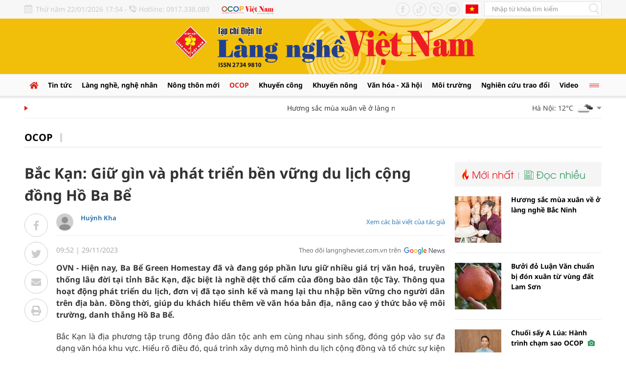

--- FILE ---
content_type: text/html; charset=utf-8
request_url: https://langngheviet.com.vn/bac-kan-giu-gin-va-phat-trien-ben-vung-du-lich-cong-dong-ho-ba-be-29160.html
body_size: 22220
content:
<!--
https://langngheviet.com.vn/ BASED ON MASTERCMS ULTIMATE EDITION 2023 VERSION 2.9 (BUILD: ?v=2.620251217133549)
PRODUCT SOLUTION HTTPS://MASTERCMS.ORG
-->
<!DOCTYPE html>
<html translate="no" lang="vi">
<head>
    <title>Bắc Kạn: Giữ gìn và phát triển bền vững du lịch cộng đồng Hồ Ba Bể</title>	
<meta name="google" content="notranslate">
<meta http-equiv="Content-Type" content="text/html; charset=utf-8" />
<meta http-equiv="content-language" content="vi" />
<meta name="description" content="OVN - Hiện nay, Ba Bể Green Homestay đã và đang góp phần lưu giữ nhiều giá trị văn hoá, truyền thống lâu đời tại tỉnh Bắc Kạn, đặc biệt là nghề dệt thổ cẩm của đồng bào dân tộc Tày. Thông qua hoạt động phát triển du lịch, đơn vị đã tạo sinh kế và mang lại thu nhập bền vững cho người dân trên địa bàn. Đồng thời, giúp du khách hiểu thêm về văn hóa bản địa, nâng cao ý thức bảo vệ môi trường, danh thắng Hồ Ba Bể." />
<meta name="keywords" content="Bắc Kạn, Ba Bể Green Homestay" />
<meta name="news_keywords" content="Bắc Kạn, Ba Bể Green Homestay" />
<meta name="robots" content="noodp,max-image-preview:large,index,follow" />
<meta name="copyright" content="Copyright (c) by https://langngheviet.com.vn/" />
<meta name="author" content="Bắc Kạn: Giữ gìn và phát triển bền vững du lịch cộng đồng Hồ Ba Bể" />
<meta http-equiv="audience" content="General" />
<meta name="resource-type" content="Document" />
<meta name="distribution" content="Global" />
<meta name="revisit-after" content="1 days" />
<meta name="viewport" content="width=device-width" />
<meta name="theme-color" content="#fff" />
<link rel="alternate" href="https://langngheviet.com.vn/bac-kan-giu-gin-va-phat-trien-ben-vung-du-lich-cong-dong-ho-ba-be-29160.html" hreflang="vi-vn" />
<link rel="canonical" href="https://langngheviet.com.vn/bac-kan-giu-gin-va-phat-trien-ben-vung-du-lich-cong-dong-ho-ba-be-29160.html" />
<link rel="alternate" href="https://langngheviet.com.vn/rss_feed/ocop" type="application/rss+xml" title="RSS"/>
<!-- facebook graph -->
<meta property="fb:admins" content="100000170835517" />
<meta property="fb:app_id" content="763444531866587" />   
<meta property="og:locale" content="vi_VN" />
<meta property="og:site_name" content="Bắc Kạn: Giữ gìn và phát triển bền vững du lịch cộng đồng Hồ Ba Bể" />
<meta property="og:url" content="https://langngheviet.com.vn/bac-kan-giu-gin-va-phat-trien-ben-vung-du-lich-cong-dong-ho-ba-be-29160.html" />
<meta property="og:type" content="article" />
<meta property="og:title" content="Bắc Kạn: Giữ gìn và phát triển bền vững du lịch cộng đồng Hồ Ba Bể" />
<meta property="og:description" content="OVN - Hiện nay, Ba Bể Green Homestay đã và đang góp phần lưu giữ nhiều giá trị văn hoá, truyền thống lâu đời tại tỉnh Bắc Kạn, đặc biệt là nghề dệt thổ cẩm của đồng bào dân tộc Tày. Thông qua hoạt động phát triển du lịch, đơn vị đã tạo sinh kế và mang lại thu nhập bền vững cho người dân trên địa bàn. Đồng thời, giúp du khách hiểu thêm về văn hóa bản địa, nâng cao ý thức bảo vệ môi trường, danh thắng Hồ Ba Bể." />
<meta property="og:image" content="https://langngheviet.com.vn/stores/news_dataimages/2023/112023/29/09/in_social/hinh-120231129094903.jpg?randTime=1769079244" />
<meta property="og:image:width" content="1200" />
<meta property="og:image:height" content="630" />	
<meta property="og:image:alt" content="Bắc Kạn: Giữ gìn và phát triển bền vững du lịch cộng đồng Hồ Ba Bể" />
<!-- favicon icon -->
<!-- <link rel="apple-touch-icon" sizes="57x57" href="/modules/frontend/themes/langngheviet/images/favicon/apple-icon-57x57.png?v=2.620251217133549" />
<link rel="apple-touch-icon" sizes="60x60" href="/modules/frontend/themes/langngheviet/images/favicon/apple-icon-60x60.png?v=2.620251217133549" />
<link rel="apple-touch-icon" sizes="72x72" href="/modules/frontend/themes/langngheviet/images/favicon/apple-icon-72x72.png?v=2.620251217133549" />
<link rel="apple-touch-icon" sizes="76x76" href="/modules/frontend/themes/langngheviet/images/favicon/apple-icon-76x76.png?v=2.620251217133549" />
<link rel="apple-touch-icon" sizes="114x114" href="/modules/frontend/themes/langngheviet/images/favicon/apple-icon-114x114.png?v=2.620251217133549" />
<link rel="apple-touch-icon" sizes="120x120" href="/modules/frontend/themes/langngheviet/images/favicon/apple-icon-120x120.png?v=2.620251217133549" />
<link rel="apple-touch-icon" sizes="144x144" href="/modules/frontend/themes/langngheviet/images/favicon/apple-icon-144x144.png?v=2.620251217133549" />
<link rel="apple-touch-icon" sizes="152x152" href="/modules/frontend/themes/langngheviet/images/favicon/apple-icon-152x152.png?v=2.620251217133549" />
<link rel="apple-touch-icon" sizes="180x180" href="/modules/frontend/themes/langngheviet/images/favicon/apple-icon-180x180.png?v=2.620251217133549" />
<link rel="icon" type="image/png" sizes="192x192"  href="/modules/frontend/themes/langngheviet/images/favicon/android-icon-192x192.png?v=2.620251217133549" />
<link rel="icon" type="image/png" sizes="32x32" href="/modules/frontend/themes/langngheviet/images/favicon/favicon-32x32.png?v=2.620251217133549" />
<link rel="icon" type="image/png" sizes="96x96" href="/modules/frontend/themes/langngheviet/images/favicon/favicon-96x96.png?v=2.620251217133549" />
<link rel="icon" type="image/png" sizes="16x16" href="/modules/frontend/themes/langngheviet/images/favicon/favicon-16x16.png?v=2.620251217133549" /> -->

<!-- Favicon tiêu chuẩn -->
<link rel="icon" href="https://langngheviet.com.vn/modules/frontend/themes/langngheviet/images/favicon/favicon.ico" type="image/x-icon" />
<!-- <link rel="shortcut icon" href="https://langngheviet.com.vn/modules/frontend/themes/langngheviet/images/favicon/favicon.ico" type="image/x-icon" /> -->
<!-- Favicon cho trình duyệt hiện đại -->
<link rel="icon" sizes="16x16" href="https://langngheviet.com.vn/modules/frontend/themes/langngheviet/images/favicon/favicon-16x16.png" type="image/png" />
<link rel="icon" sizes="32x32" href="https://langngheviet.com.vn/modules/frontend/themes/langngheviet/images/favicon/favicon-32x32.png" type="image/png" />
<link rel="icon" sizes="48x48" href="https://langngheviet.com.vn/modules/frontend/themes/langngheviet/images/favicon/favicon-48x48.png" type="image/png" />
<link rel="icon" sizes="96x96"  href="https://langngheviet.com.vn/modules/frontend/themes/langngheviet/images/favicon/favicon-96x96.png" type="image/png" />
<link rel="icon" type="image/png" href="https://langngheviet.com.vn/modules/frontend/themes/langngheviet/images/favicon/android-icon-192x192.png" sizes="192x192" />
<link rel="icon" type="image/svg+xml" href="https://langngheviet.com.vn/modules/frontend/themes/langngheviet/images/favicon/favicon.svg" />
<link rel="apple-touch-icon" sizes="180x180" href="https://langngheviet.com.vn/modules/frontend/themes/langngheviet/images/favicon/apple-touch-icon.png" />
<link rel="manifest" href="https://langngheviet.com.vn/modules/frontend/themes/langngheviet/images/favicon/site.webmanifest.json" />
<meta name="apple-mobile-web-app-title" content="Tạp Chí Làng Nghề Việt Nam" />

<meta name="google-site-verification" content="0N0N2Fmrjicd7m5CQ_ZT88mTuayd44CknPrpYD5iALU" />
<meta name="zalo-platform-site-verification" content="QC-IBxEvD7X9aRKcmfSEC0M4cchf-aWoCZW" />
<meta name="zalo-platform-site-verification" content="ClclBRFe62ztzfCNeTCMEbVXfmwxbtTGCJ4n" />
<script>
  window.fbAsyncInit = function() {
    FB.init({
      appId      : '763444531866587',
      cookie     : true,
      xfbml      : true,
      version    : 'v16.0'
    });
      
    FB.AppEvents.logPageView();   
      
  };

  (function(d, s, id){
     var js, fjs = d.getElementsByTagName(s)[0];
     if (d.getElementById(id)) {return;}
     js = d.createElement(s); js.id = id;
     js.src = "https://connect.facebook.net/vi_VN/sdk.js";
     fjs.parentNode.insertBefore(js, fjs);
   }(document, 'script', 'facebook-jssdk'));
</script>
<script type="application/ld+json">
{
    "@context" : "https://schema.org",
    "@type" : "Organization",
    "name" : "Làng Nghề Việt",
    "url" : "https://langngheviet.com.vn/",
    "logo": "https://langngheviet.com.vn/modules/frontend/themes/langngheviet/images/logo.png?v=2.620251217133549"
}
</script>
<script type="application/ld+json">
{
    "@context": "https://schema.org",
  "@type": "BreadcrumbList",
  "itemListElement": 
  [
    {
      "@type": "ListItem",
      "position": 1,
      "item": {
        "@id": "https://langngheviet.com.vn/",
        "name": "Trang chủ"
      }
    },
    {
      "@type": "ListItem",
      "position": 2,
      "item": {
        "@id": "https://langngheviet.com.vn/ocop",
        "name": "OCOP"
      }
    }  ]
  }
</script>
<script type="application/ld+json">
{
  "@context": "https://schema.org",
  "@type": "NewsArticle",
  "mainEntityOfPage": {
    "@type": "WebPage",
    "@id": "https://langngheviet.com.vn/bac-kan-giu-gin-va-phat-trien-ben-vung-du-lich-cong-dong-ho-ba-be-29160.html"
  },
  "headline": "Bắc Kạn: Giữ gìn và phát triển bền vững du lịch cộng đồng Hồ Ba Bể",
  "description": "OVN - Hiện nay, Ba Bể Green Homestay đã và đang góp phần lưu giữ nhiều giá trị văn hoá, truyền thống lâu đời tại tỉnh Bắc Kạn, đặc biệt là nghề dệt thổ cẩm của đồng bào dân tộc Tày. Thông qua hoạt động phát triển du lịch, đơn vị đã tạo sinh kế và mang lại thu nhập bền vững cho người dân trên địa bàn. Đồng thời, giúp du khách hiểu thêm về văn hóa bản địa, nâng cao ý thức bảo vệ môi trường, danh thắng Hồ Ba Bể.",
  "image": {
    "@type": "ImageObject",
    "url": "https://langngheviet.com.vn/stores/news_dataimages/2023/112023/29/09/in_social/hinh-120231129094903.jpg?randTime=1769079244",
    "width": 720,
    "height": 480
  },
  "datePublished": "2023-11-29T09:52:04+07:00",
  "dateModified": "2023-11-29T09:52:04+07:00",
  "author": {
    "@type": "Person",
    "name": "Huỳnh Kha Làng Nghề Việt"
  },
  "publisher": {
    "@type": "Organization",
    "name": "Làng Nghề Việt",
    "logo": {
      "@type": "ImageObject",
      "url": "https://langngheviet.com.vn/modules/frontend/themes/langngheviet/images/logo.png?v=2.620251217133549",
      "width": 300
    }
  }
}
</script>
<!-- Google Tag Manager -->
<script>(function(w,d,s,l,i){w[l]=w[l]||[];w[l].push({'gtm.start':
new Date().getTime(),event:'gtm.js'});var f=d.getElementsByTagName(s)[0],
j=d.createElement(s),dl=l!='dataLayer'?'&l='+l:'';j.async=true;j.src=
'https://www.googletagmanager.com/gtm.js?id='+i+dl;f.parentNode.insertBefore(j,f);
})(window,document,'script','dataLayer','GTM-TK6NRFZ');</script>
<!-- End Google Tag Manager -->	<link ref="preload" href="/modules/frontend/themes/langngheviet/css/fonts/Noto_San/NotoSans-Bold.ttf" as="style" />
	<link ref="preload" href="/modules/frontend/themes/langngheviet/css/fonts/Noto_San/NotoSans-Medium.ttf" as="style" />
	<link ref="preload" href="/modules/frontend/themes/langngheviet/css/fonts/Noto_San/NotoSans-Regular.ttf" as="style" />
	<link ref="preload" href="/modules/frontend/themes/langngheviet/css/fonts/Noto_San/NotoSans-Light.ttf" as="style" />
	<link ref="preload" href="/modules/frontend/themes/langngheviet/css/fonts/Noto/NotoSerif-Regular.ttf" as="style" />
	<link ref="preload" href="/modules/frontend/themes/langngheviet/css/fonts/Utm_Avo/UTMAvo-Bold.ttf" as="style" />
	<link ref="preload" href="/modules/frontend/themes/langngheviet/css/fonts/Utm_Avo/UTMAvo.ttf" as="style" />
	<link href="/modules/frontend/themes/langngheviet/css/fontawesome/css/fontawesome-all.min.css?v=2.620251217133549" charset="UTF-8" type="text/css" rel="stylesheet" media="all" />
	<link href="/modules/frontend/themes/langngheviet/css/style.css?v=2.620251217133549" charset="UTF-8" type="text/css" rel="stylesheet" media="all" />
	<script src="/modules/frontend/themes/langngheviet/js/mastercms-ultimate-edition.js?v=2.620251217133549"></script>
	<script src="/modules/frontend/themes/langngheviet/js/lazyload.min.js?v=2.620251217133549"></script>
	<script src="/modules/frontend/themes/langngheviet/js/jquery.bxslider.min.js?v=2.620251217133549"></script>
		<link href="/modules/frontend/themes/langngheviet/css/css_mastercms_article_style_controler.css?v=2.620251217133549" charset="UTF-8" type="text/css" rel="stylesheet" media="all" />
	<link href="/modules/frontend/themes/langngheviet/css/css_mastercms_article_comment.css?v=2.620251217133549" charset="UTF-8" type="text/css" rel="stylesheet" media="all" />
    <script src="/modules/frontend/themes/langngheviet/js/mastercms_contents_processing.js?v=2.620251217133549"></script>
    <script src="/modules/frontend/themes/langngheviet/js/highcharts.js?v=2.620251217133549"></script>
    <script src="/modules/frontend/themes/langngheviet/js/data.js?v=2.620251217133549"></script>
        <link href="/modules/frontend/themes/langngheviet/js/jwplayer8/player.css?v=2.620251217133549" charset="UTF-8" type="text/css" rel="stylesheet" media="all" />
    <script src="/modules/frontend/themes/langngheviet/js/jwplayer8/jwplayer8.js?v=2.620251217133549"></script>
    <script>	
    	$(document).ready(function(e) {
			// BO SUNG CONG CU TINH TRUY CAP VIDEO YOUTUBE EMBED        
            var checkHaveEmbedVideo = $('.__MB_YOUTUBE_VIDEO_EMBED').size();
            if (checkHaveEmbedVideo > 0) {
                var tag = document.createElement('script');
                tag.src = "https://www.youtube.com/player_api";
                var firstScriptTag = document.getElementsByTagName('script')[0];
                firstScriptTag.parentNode.insertBefore(tag, firstScriptTag);
            }

            //THONG KE LUOT XEM VIDEO FILE
            $(".__MB_VIDEO_JS_STATS").bind("play", function() {
                var getVideoId = $(this).attr('video-id');
                $.getJSON("https://langngheviet.com.vn/member.api?act=X192aWRlb19jb3VudF9jbGlja3NfXw==&token=0e44bf6cd6016c331d6fc36611464b9d&vid=" + getVideoId, function(data) {

                });
            });
            var player;

            function onYouTubePlayerAPIReady() {
                player = new YT.Player('youtubeplayer', {
                    events: {
                        'onStateChange': function(event) {
                            if (event.data == YT.PlayerState.PLAYING) {
                                saveClickVideo();
                            }
                        }
                    }

                });
            }

            function saveClickVideo() {
                var getVideoId = $('.__MB_YOUTUBE_VIDEO_EMBED').attr('video-id');
                $.getJSON("https://langngheviet.com.vn/member.api?act=X192aWRlb19jb3VudF9jbGlja3NfXw==&token=0e44bf6cd6016c331d6fc36611464b9d&vid=" + getVideoId, function(data) {

                });
            }
        });
    </script>
        <script>	
		// BACK TO MOBILE VERSION
		function mobile_Action() {
            var getUrlForward = $('link[rel="canonical"]').attr('href');
            document.location = "https://langngheviet.com.vn/apiservice@/device_switcher&mobile=yes&back_state_url=" + getUrlForward;
        }	
    	$(document).ready(function(e) {
			$("img.mastercms_lazyload").lazyload();
			var ua = window.navigator.userAgent;
			var isIE = /MSIE|Trident/.test(ua);
			if (isIE) {
				$('body').addClass('ie');
			}
			//$('.hna-qc-slider').bxSlider({minSlides: 1,maxSlides: 1,moveSlides: 1,speed: 500,controls: false,pager: false,auto: true,touchEnabled: false,pause: 5000,mode: 'fade'});
        });
    </script>
</head>
<body>
<!-- Google Tag Manager (noscript) -->
<noscript><iframe src="https://www.googletagmanager.com/ns.html?id=GTM-TK6NRFZ"
height="0" width="0" style="display:none;visibility:hidden"></iframe></noscript>
<!-- End Google Tag Manager (noscript) -->	<div class="webpage pc-detail">
		<header id="header" class="fw clearfix">
			<div class="header-top fw clearfix">
    <div class="siteCenter clearfix">
        <div class="lt">
            <span class="hna-system-date">Thứ năm 22/01/2026 17:54 - </span>
            <span class="hna-phone">Hotline: 0917.338.089</span>
            <a class="hna-ocop" href="https://ocopvietnam.com.vn/" target="_blank" style="margin-left: 20px;">
                <img src="/modules/frontend/themes/langngheviet/images/logo-ocop-vietnam.png?v=2.620251217133549" height="20" alt="Tạp chí Làng nghề Việt Nam" />
            </a>
        </div>
        <div class="rt">
            <a class="hna-ico-btn hna-ico-facebook lt" href="https://www.facebook.com/tapchilangnghevietnam" target="_blank" rel="noopener"></a>
            <a class="hna-ico-btn hna-ico-tiktok lt" href="https://www.tiktok.com/@langnghevietnam" target="_blank" rel="noopener"></a>
            <a class="hna-ico-btn hna-ico-tel lt" href="tel:0917338089" rel="noopener"></a>
            <a class="hna-ico-btn hna-ico-youtube lt" href="https://www.youtube.com/@tapchilangnghevietnam" target="_blank" rel="noopener"></a>
            <a class="hna-site-link hna-btn-english lt" href="https://langngheviet.com.vn/">Tiếng Anh</a>
            <form id="frmSearch" class="https://langngheviet.com.vn/search_enginer.html?p=tim-kiem" name="frmSearch">
                <input type="text" onkeypress="return enter_search_q(event);" name="q" value="" placeholder="Nhập từ khóa tìm kiếm" />
                <button type="submit" name="submit" value="" onclick="return submit_search_q();"></button>
            </form>
        </div>
    </div>
</div>	
			<div class="header-logo fw clearfix">
				<div class="siteCenter clearfix">
					<div class="hna-heading-logo" style="display: none;">
	<a class="logo" href="https://langngheviet.com.vn/" title="Tạp chí Làng nghề Việt Nam">
		<img src="/modules/frontend/themes/langngheviet/images/logo.png?v=2.620251217133549" height="122" alt="Tạp chí Làng nghề Việt Nam" />
		<!-- <img src="/modules/frontend/themes/langngheviet/images/hpny/logo-pc.png?v=2.620251217133549" height="180" alt="Tạp chí Làng nghề Việt Nam" /> -->
	</a>
</div>
<a href="https://langngheviet.com.vn/adsfw/1/0/NTI=&amp;mode=default&amp;zone=qc-mang-sec" class="__ads_click" target=_blank><img border=0  src="https://langngheviet.com.vn/stores/ads_data/2024/032024/07/09/mang-sec-lang-nghe-viet-20240307093717.jpg?rt=20240307093718" alt="mang-sec-lang-nghe-viet" style="vertical-align:middle;" width="850" height=""/></a><style>.header-logo{padding: 0;background: #f1bf0a;}</style>
<script>
	$(document).ready(function(){
		$('.header-logo .__ads_click').removeAttr('target');
	})
</script>
			
				</div>
			</div>
		</header>
		<nav id="nav" class="fw clearfix">
    <div class="siteCenter clearfix">
        <ul class="main-menu f0 clearfix">
            <li class="cat cat-homepage">
                <a href="https://langngheviet.com.vn/">
                    <i class="fa fa-home"></i>
                </a>
            </li>
                        <li class="cat ">
                <a class="" href="https://langngheviet.com.vn/tin-tuc">Tin tức</a>
                <ul class="sub-menu">
                                    </ul>
            </li>
                        <li class="cat ">
                <a class="" href="https://langngheviet.com.vn/lang-nghe-nghe-nhan">Làng nghề, nghệ nhân</a>
                <ul class="sub-menu">
                                    </ul>
            </li>
                        <li class="cat ">
                <a class="" href="https://langngheviet.com.vn/nong-thon-moi">Nông thôn mới</a>
                <ul class="sub-menu">
                                    </ul>
            </li>
                        <li class="cat active">
                <a class="active" href="https://langngheviet.com.vn/ocop">OCOP</a>
                <ul class="sub-menu">
                                    </ul>
            </li>
                        <li class="cat ">
                <a class="" href="https://langngheviet.com.vn/khuyen-cong">Khuyến công</a>
                <ul class="sub-menu">
                                    </ul>
            </li>
                        <li class="cat ">
                <a class="" href="https://langngheviet.com.vn/khuyen-nong">Khuyến nông</a>
                <ul class="sub-menu">
                                    </ul>
            </li>
                        <li class="cat ">
                <a class="" href="https://langngheviet.com.vn/van-hoa-xa-hoi">Văn hóa - Xã hội</a>
                <ul class="sub-menu">
                                        <li class="sub-cat"><a href="https://langngheviet.com.vn/van-hoa-xa-hoi/tho-lang-nghe-tho-nghe-nhan">Thơ làng nghề, thơ nghệ nhân</a></li>
                                        <li class="sub-cat"><a href="https://langngheviet.com.vn/van-hoa-xa-hoi/van-hien-ha-thanh">Văn hiến Hà Thành</a></li>
                                    </ul>
            </li>
                        <li class="cat ">
                <a class="" href="https://langngheviet.com.vn/moi-truong">Môi trường</a>
                <ul class="sub-menu">
                                    </ul>
            </li>
                        <li class="cat ">
                <a class="" href="https://langngheviet.com.vn/nghien-cuu-trao-doi">Nghiên cứu trao đổi</a>
                <ul class="sub-menu">
                                    </ul>
            </li>
                        <li class="cat ">
                <a class="" href="https://langngheviet.com.vn/video">Video</a>
                <ul class="sub-menu">
                                    </ul>
            </li>
                        <li class="cat cat-last">
                <span></span>
                <div class="sub-menu-special">
                                        <a href="https://langngheviet.com.vn/ban-doc-va-toa-soan">Bạn đọc và tòa soạn</a>
                                        <a href="https://langngheviet.com.vn/du-lich-lang-nghe">Du lịch làng nghề</a>
                                        <a href="https://langngheviet.com.vn/khoi-nghiep">Khởi nghiệp</a>
                                        <a href="https://langngheviet.com.vn/doc-tap-chi-in">Đọc Tạp chí in</a>
                                        <a href="https://langngheviet.com.vn/kinh-te">Kinh tế</a>
                                        <a href="https://langngheviet.com.vn/dao-tao-nghe">Đào tạo nghề</a>
                                        <a href="https://langngheviet.com.vn/suc-khoe-doi-song">Sức khỏe - Đời sống</a>
                                        <a href="https://langngheviet.com.vn/thong-tin-quang-cao">Thông tin quảng cáo</a>
                                        <a href="https://langngheviet.com.vn/xuc-tien-thuong-mai">Xúc tiến thương mại</a>
                                    </div>
            </li>
            				
        </ul>
    </div>
</nav>	

<div id="utility" class="fw clearfix">
    <div class="siteCenter clearfix">
        <div class="utility-left lt">
                        <marquee id="hna-marquee" class="fw lt f1" onmouseover="this.stop();" onmouseout="this.start();" scrollamount="2" loop="true">
                                <a href="https://langngheviet.com.vn/huong-sac-mua-xuan-ve-o-lang-nghe-bac-ninh-35330.html" title="Hương sắc mùa xuân về ở làng nghề Bắc Ninh">
                                        Hương sắc mùa xuân về ở làng nghề Bắc Ninh                                    </a>
                                <a href="https://langngheviet.com.vn/buoi-do-luan-van-chuan-bi-don-xuan-tu-vung-dat-lam-son-35331.html" title="Bưởi đỏ Luận Văn chuẩn bị đón xuân từ vùng đất Lam Sơn">
                                        Bưởi đỏ Luận Văn chuẩn bị đón xuân từ vùng đất Lam Sơn                                    </a>
                                <a href="https://langngheviet.com.vn/chuoi-say-a-lua-hanh-trinh-cham-sao-ocop-35332.html" title="Chuối sấy A Lúa: Hành trình chạm sao OCOP">
                                        Chuối sấy A Lúa: Hành trình chạm sao OCOP                    <span class="icoPhoto"><i class="fa fa-camera"></i></span>
                                    </a>
                                <a href="https://langngheviet.com.vn/ocop-tao-luc-day-cho-lang-nghe-bac-ninh-tang-toc-san-xuat-dip-tet-35329.html" title="OCOP tạo lực đẩy cho làng nghề Bắc Ninh tăng tốc sản xuất dịp Tết">
                                        OCOP tạo lực đẩy cho làng nghề Bắc Ninh tăng tốc sản xuất dịp Tết                                    </a>
                                <a href="https://langngheviet.com.vn/gia-lai-lang-hoa-binh-lam-tat-bat-mua-vu-tet-35324.html" title="Gia Lai: Làng hoa Bình Lâm tất bật mùa vụ Tết">
                                        Gia Lai: Làng hoa Bình Lâm tất bật mùa vụ Tết                    <span class="icoPhoto"><i class="fa fa-camera"></i></span>
                                    </a>
                            </marquee>
                    </div>
                <div class="utility-right rt">
            <div class="weather lt">
                                <div class="weather-item hna-weather-item">
                    <span class="weather-info">Hà Nội: 12&deg;C</span>
                    <img class="weather-icon" src="https://api.mastercms.org/stores/openweathermap/w/04d.png" alt="Hà Nội" />
                    <span class="ic-caret-down"></span>
                </div>
                                <div class="weather-item hna-weather-item">
                    <span class="weather-info">Đà Nẵng: 23&deg;C</span>
                    <img class="weather-icon" src="https://api.mastercms.org/stores/openweathermap/w/04d.png" alt="Đà Nẵng" />
                    <span class="ic-caret-down"></span>
                </div>
                                <div class="weather-item hna-weather-item">
                    <span class="weather-info">TP Hồ Chí Minh: 28&deg;C</span>
                    <img class="weather-icon" src="https://api.mastercms.org/stores/openweathermap/w/01d.png" alt="TP Hồ Chí Minh" />
                    <span class="ic-caret-down"></span>
                </div>
                                <div class="weather-item hna-weather-item">
                    <span class="weather-info">Thừa Thiên Huế: 23&deg;C</span>
                    <img class="weather-icon" src="https://api.mastercms.org/stores/openweathermap/w/04d.png" alt="Thừa Thiên Huế" />
                    <span class="ic-caret-down"></span>
                </div>
                                <ul class="weather-list" style="display: none;">
                                        <li class="weather-item weather-item-hna">
                        <span class="weather-info">Hà Nội: 12&deg;C</span>
                        <img class="weather-icon" src="https://api.mastercms.org/stores/openweathermap/w/04d.png" alt="Hà Nội" />
                    </li>
                                        <li class="weather-item weather-item-hna">
                        <span class="weather-info">Đà Nẵng: 23&deg;C</span>
                        <img class="weather-icon" src="https://api.mastercms.org/stores/openweathermap/w/04d.png" alt="Đà Nẵng" />
                    </li>
                                        <li class="weather-item weather-item-hna">
                        <span class="weather-info">TP Hồ Chí Minh: 28&deg;C</span>
                        <img class="weather-icon" src="https://api.mastercms.org/stores/openweathermap/w/01d.png" alt="TP Hồ Chí Minh" />
                    </li>
                                        <li class="weather-item weather-item-hna">
                        <span class="weather-info">Thừa Thiên Huế: 23&deg;C</span>
                        <img class="weather-icon" src="https://api.mastercms.org/stores/openweathermap/w/04d.png" alt="Thừa Thiên Huế" />
                    </li>
                                    </ul>
            </div>
            <script>
                $(document).ready(function(){
                    $('.hna-weather-item').click(function(){
                        $('.weather-list').slideToggle(300).siblings('.weather-list').slideDown('slow');
                    });
                });
            </script>
        </div>
            </div>
</div>
		
		<main id="main" class="fw clearfix">
						<div class="navigation fw lt mb3 clearfix">
				<div class="siteCenter clearfix">
					<ul class="breadcrumb">
												<li>
							<h1>
								<a class="breadcrumb-first f0" href="https://langngheviet.com.vn/ocop">OCOP</a>
							</h1>
						</li>
											</ul>
				</div>
			</div>
						<div class="main-body fw lt cleafix">
				<div class="siteCenter clearfix">
					<div class="bx-grid-section fw lt mb3 clearfix">
						<div class="hna-section-left lt">
														<div class="article-detail fw lt mb2 clearfix">								
								<span class="article-detail-subtitle f1"></span>
								<h1 class="article-detail-title mb1 f0 clearfix">Bắc Kạn: Giữ gìn và phát triển bền vững du lịch cộng đồng Hồ Ba Bể</h1>
								<div class="article-detail-body fw clearfix">
									<div class="article-detail-left lt">
										<div class="article-button-share">
											<a class="article-btn-share btn-facebook" href="https://www.facebook.com/sharer/sharer.php?u=https://langngheviet.com.vn/bac-kan-giu-gin-va-phat-trien-ben-vung-du-lich-cong-dong-ho-ba-be-29160.html&display=popup&ref=plugin&src=like&kid_directed_site=0" rel="nofollow" target="_blank"><i class="fab fa-facebook-f"></i></a>
											<div class="article-btn-share btn-zalo">
												<div style="margin-top: 6px;" class="zalo-share-button" data-href="https://langngheviet.com.vn/bac-kan-giu-gin-va-phat-trien-ben-vung-du-lich-cong-dong-ho-ba-be-29160.html" data-oaid="579745863508352884" data-layout="2" data-color="blue" data-customize="false"></div>
												<script src="https://sp.zalo.me/plugins/sdk.js"></script>
											</div>
											<a class="article-btn-share btn-twitter" href="https://twitter.com/intent/tweet?url=https://langngheviet.com.vn/bac-kan-giu-gin-va-phat-trien-ben-vung-du-lich-cong-dong-ho-ba-be-29160.html&text=Bắc Kạn: Giữ gìn và phát triển bền vững du lịch cộng đồng Hồ Ba Bể" rel="nofollow" target="_blank"><i class="fab fa-twitter"></i></a>
											<a class="article-btn-share btn-email" href="https://mail.google.com/mail/u/0/?view=cm&su=Bắc Kạn: Giữ gìn và phát triển bền vững du lịch cộng đồng Hồ Ba Bể&to&body=https://langngheviet.com.vn/bac-kan-giu-gin-va-phat-trien-ben-vung-du-lich-cong-dong-ho-ba-be-29160.html&fs=1&tf=1" rel="nofollow" target="_blank"><i class="fa fa-envelope"></i></a>
											<a class="article-btn-share btn-print" href="https://langngheviet.com.vn/apicenter@/print_article&i=29160" rel="nofollow" target="_blank"><i class="fa fa-print"></i></a>
										</div>
									</div>
									<div class="article-detail-right rt">
																				<div class="hna-author-info fw mb1 clearfix">
											<div class="author-image lt">
												<img src="https://langngheviet.com.vn/stores/member_avatar/mastercms_noavatar.png" alt="Huỳnh Kha" width="35" />
											</div>
											<div class="lt">
												<h2 class="author-title">
													<a class="author-link f0" href="https://langngheviet.com.vn/search_enginer.html?p=tim-kiem&q=Huỳnh Kha&s_cond=3">Huỳnh Kha</a>
												</h2>
												<a class="author-email" href="mailto:" rel="nofollow"></a>
											</div>
											<a class="author-link-more rt" href="https://langngheviet.com.vn/search_enginer.html?p=tim-kiem&q=Huỳnh Kha&s_cond=3">Xem các bài viết của tác giả</a>
										</div>
																				<div class="article-info fw mb2 clearfix">
											<span class="article-date"><span class="format_time">09:52</span> | <span class="format_date">29/11/2023</span></span>
											<a class="article-cat" href="https://langngheviet.com.vn/ocop">OCOP</a>
											<a class="hna-ico-google-news rt" href="https://news.google.com/u/1/publications/CAAqBwgKMKiSzgsw2K3lAw?hl=vi&gl=VN&ceid=VN%3Avi" target="_blank" rel="nofollow">Theo dõi langngheviet.com.vn trên</a>
										</div>
										<div class="article-share fw mb2 clearfix" style="display: none;">
											<div class="lt">
												<div class="zalo-share-button btn-share-social lt" data-href="https://langngheviet.com.vn/bac-kan-giu-gin-va-phat-trien-ben-vung-du-lich-cong-dong-ho-ba-be-29160.html" data-oaid="579745863508352884" data-layout="1" data-color="blue" data-customize="false"></div>
												<div class="twitter-share btn-share-social lt">
													<a id="twitter-wjs" class="twitter-share-button" href="https://langngheviet.com.vn/bac-kan-giu-gin-va-phat-trien-ben-vung-du-lich-cong-dong-ho-ba-be-29160.html">Tweet</a>
													<script src="https://platform.twitter.com/widgets.js" async></script>
												</div>
												<div class="fb-like btn-share-social lt" data-href="https://langngheviet.com.vn/bac-kan-giu-gin-va-phat-trien-ben-vung-du-lich-cong-dong-ho-ba-be-29160.html" data-layout="button_count" data-action="like" data-show-faces="false" data-share="true" data-width=""></div> 
											</div>
											<div class="rt">
												<a class="btn-share btn-email" href="https://mail.google.com/mail/u/0/?view=cm&su=Bắc Kạn: Giữ gìn và phát triển bền vững du lịch cộng đồng Hồ Ba Bể&to&body=https://langngheviet.com.vn/bac-kan-giu-gin-va-phat-trien-ben-vung-du-lich-cong-dong-ho-ba-be-29160.html&fs=1&tf=1" rel="nofollow" target="_blank"><i class="fa fa-envelope"></i></a>
												<a class="btn-share btn-print" href="https://langngheviet.com.vn/apicenter@/print_article&i=29160" rel="nofollow" target="_blank"><i class="fa fa-print"></i></a>
											</div>
										</div>
										<div class="article-detail-desc fw mb2 f0 clearfix">OVN - Hiện nay, Ba Bể Green Homestay đã và đang góp phần lưu giữ nhiều giá trị văn hoá, truyền thống lâu đời tại tỉnh Bắc Kạn, đặc biệt là nghề dệt thổ cẩm của đồng bào dân tộc Tày. Thông qua hoạt động phát triển du lịch, đơn vị đã tạo sinh kế và mang lại thu nhập bền vững cho người dân trên địa bàn. Đồng thời, giúp du khách hiểu thêm về văn hóa bản địa, nâng cao ý thức bảo vệ môi trường, danh thắng Hồ Ba Bể.</div>
										<div class="__MASTERCMS_CONTENT fw f1 mb clearfix">				
											<div id="__MB_MASTERCMS_EL_3" class="fw clearfix"><p style="text-align: justify;">Bắc Kạn là địa phương tập trung đông đảo dân tộc anh em cùng nhau sinh sống, đóng góp vào sự đa dạng văn hóa khu vực. Hiểu rõ điều đó, quá trình xây dựng mô hình du lịch cộng đồng và tổ chức sự kiện văn hóa, thể thao, khám phá tại những đơn vị khai thác, phát triển du lịch nói chung cũng như Ba Bể Green Homestay (thôn Pác Ngòi, xã Nam Mẫu, huyện Ba Bể) nói riêng, luôn gắn liền với hoạt động quảng bá hình ảnh, phong tục, tập quán tốt đẹp của cộng đồng các dân tộc miền cao đến người dân và khách du lịch quốc tế.</p>    <table class="MASTERCMS_TPL_TABLE" style="width: 100%;">  	<tbody>  		<tr>  			<td><img  src="https://langngheviet.com.vn/stores/tpl_site_cfg_logo_watermark/2023/022023/22/17/lazyload20230222170442.gif?rt=20230222170442" data-src="https://langngheviet.com.vn/stores/news_dataimages/2023/112023/29/09/hinh-120231129094903.jpg?rt=20231129094904" class="__img_mastercms mastercms_lazyload" alt="Bắc Kạn: Giữ gìn và phát triển bền vững du lịch cộng đồng Hồ Ba Bể" style="max-width:100%; padding:0px; margin:0px;" title="Bắc Kạn: Giữ gìn và phát triển bền vững du lịch cộng đồng Hồ Ba Bể"></td>  		</tr>  		<tr>  			  		</tr>  	</tbody>  </table>    <table class="MASTERCMS_TPL_TABLE" style="width: 100%;">  	<tbody>  		<tr>  			<td><img  src="https://langngheviet.com.vn/stores/tpl_site_cfg_logo_watermark/2023/022023/22/17/lazyload20230222170442.gif?rt=20230222170442" data-src="https://langngheviet.com.vn/stores/news_dataimages/2023/112023/29/09/hinh-220231129094902.jpg?rt=20231129094913" class="__img_mastercms mastercms_lazyload" alt="Bắc Kạn: Giữ gìn và phát triển bền vững du lịch cộng đồng Hồ Ba Bể" style="max-width:100%; padding:0px; margin:0px;" title="Bắc Kạn: Giữ gìn và phát triển bền vững du lịch cộng đồng Hồ Ba Bể"></td>  		</tr>  		<tr>  			<td>  			<p>Ba Bể là địa điểm giàu tiềm năng phát triển du lịch, đặc biệt là du lịch cộng đồng</p>  			</td>  		</tr>  	</tbody>  </table>    <p style="text-align: justify;">Anh Đồng Văn Hoán - Chủ cơ sở Ba Bể Green Homestay chia sẻ: “Tôi luôn tự hào quê hương mình có danh lam thắng cảnh Hồ Ba Bể, một trong 20 hồ nước ngọt đặc biệt nhất của Thế giới, khu Ramsar (vùng đất ngập nước có tầm quan trọng quốc tế được Ban thư ký Công ước Ramsar công nhận) thứ 3 của Việt Nam và cũng đồng thời là Vườn di sản ASEAN. Nhiều người vẫn ví Hồ Ba bể như một cô gái đẹp, một viên ngọc xanh giữa núi rừng Đông Bắc. Câu nói ‘Bắc Kạn có suối đãi vàng, có hồ Ba Bể có nàng áo xanh’ là như thế.”</p>    <p style="text-align: justify;">Thời gian qua, địa phương cũng có nhiều sản phẩm du lịch gắn kết giữa môi trường thiên nhiên với văn hóa bản địa rất phong phú, đa dạng như: Du lịch sinh thái; du lịch trải nghiệm văn hóa; du lịch mạo hiểm; du lịch khám phá thiên nhiên; du lịch Homestay,… Đặc biệt, phải kể đến Ba Bể Green Homestay - sản phẩm OCOP du lịch đã và đang góp phần tạo nên bức tranh sinh động cho ngành du lịch tỉnh Bắc Kạn.</p>    <table class="MASTERCMS_TPL_TABLE" style="width: 100%;">  	<tbody>  		<tr>  			<td><img  src="https://langngheviet.com.vn/stores/tpl_site_cfg_logo_watermark/2023/022023/22/17/lazyload20230222170442.gif?rt=20230222170442" data-src="https://langngheviet.com.vn/stores/news_dataimages/2023/112023/29/09/hinh-320231129094823.jpg?rt=20231129095031" class="__img_mastercms mastercms_lazyload" alt="Bắc Kạn: Giữ gìn và phát triển bền vững du lịch cộng đồng Hồ Ba Bể" style="max-width:100%; padding:0px; margin:0px;" title="Bắc Kạn: Giữ gìn và phát triển bền vững du lịch cộng đồng Hồ Ba Bể"></td>  		</tr>  		<tr>  			  		</tr>  	</tbody>  </table>    <table class="MASTERCMS_TPL_TABLE" style="width: 100%;">  	<tbody>  		<tr>  			<td><img  src="https://langngheviet.com.vn/stores/tpl_site_cfg_logo_watermark/2023/022023/22/17/lazyload20230222170442.gif?rt=20230222170442" data-src="https://langngheviet.com.vn/stores/news_dataimages/2023/112023/29/09/hinh-420231129095011.jpg?rt=20231129095019" class="__img_mastercms mastercms_lazyload" alt="Bắc Kạn: Giữ gìn và phát triển bền vững du lịch cộng đồng Hồ Ba Bể" style="max-width:100%; padding:0px; margin:0px;" title="Bắc Kạn: Giữ gìn và phát triển bền vững du lịch cộng đồng Hồ Ba Bể"></td>  		</tr>  		<tr>  			  		</tr>  	</tbody>  </table>    <table class="MASTERCMS_TPL_TABLE" style="width: 100%;">  	<tbody>  		<tr>  			<td><img  src="https://langngheviet.com.vn/stores/tpl_site_cfg_logo_watermark/2023/022023/22/17/lazyload20230222170442.gif?rt=20230222170442" data-src="https://langngheviet.com.vn/stores/news_dataimages/2023/112023/29/09/hinh-520231129095015.jpg?rt=20231129095019" class="__img_mastercms mastercms_lazyload" alt="Bắc Kạn: Giữ gìn và phát triển bền vững du lịch cộng đồng Hồ Ba Bể" style="max-width:100%; padding:0px; margin:0px;" title="Bắc Kạn: Giữ gìn và phát triển bền vững du lịch cộng đồng Hồ Ba Bể"></td>  		</tr>  		<tr>  			<td>Ba Bể Green Homestay cũng là nơi hiếm hoi ở thôn Pác Ngòi lưu giữ di sản nghề dệt truyền thống của đồng bào dân tộc Tày</td>  		</tr>  	</tbody>  </table>    <p style="text-align: justify;">Cũng theo anh Hoán, “Ba Bể là địa điểm đẹp, nhiều tiềm năng phát triển nhưng các sản phẩm du lịch, đặc biệt là du lịch cộng đồng tại địa phương chủ yếu mang tính tự phát, chưa bền vững, chưa mang lại thu nhập đều đặn cho người dân. Nhiều giá trị văn hoá truyền thống chưa được bảo tồn và phát huy đúng mức. Trong đó, có các làn điệu dân ca, dân vũ, ẩm thực và nghề dệt thổ cẩm đang dần bị mai một. Thực tế hiện nay không nhiều người trẻ biết đến hát sli (làn điệu đặc trưng của dân tộc Nùng), hát lượn (làn điệu dân ca của người Tày) và hầu như không biết đến nghề dệt thổ cẩm”.</p>    <p style="text-align: justify;">Trên cương vị người làm du lịch cũng đồng thời là thanh niên sinh trưởng và chứng kiến những đổi thay của mảnh đất quê hương mình, anh Hoán luôn trăn trở phải làm sao phát huy được lợi thế của thắng cảnh địa phương nhưng vẫn đảm bảo yếu tố bền vững và bảo tồn giá trị văn hoá dân tộc. Động lực trên thôi thúc anh bắt đầu hành trình khởi nghiệp và phát triển dịch vụ du lịch Homestay từ năm 2019.</p>    <table class="MASTERCMS_TPL_TABLE" style="width: 100%;">  	<tbody>  		<tr>  			<td><img  src="https://langngheviet.com.vn/stores/tpl_site_cfg_logo_watermark/2023/022023/22/17/lazyload20230222170442.gif?rt=20230222170442" data-src="https://langngheviet.com.vn/stores/news_dataimages/2023/112023/29/09/hinh-620231129095055.jpg?rt=20231129095104" class="__img_mastercms mastercms_lazyload" alt="Bắc Kạn: Giữ gìn và phát triển bền vững du lịch cộng đồng Hồ Ba Bể" style="max-width:100%; padding:0px; margin:0px;" title="Bắc Kạn: Giữ gìn và phát triển bền vững du lịch cộng đồng Hồ Ba Bể"></td>  		</tr>  		<tr>  			  		</tr>  	</tbody>  </table>    <table class="MASTERCMS_TPL_TABLE" style="width: 100%;">  	<tbody>  		<tr>  			<td><img  src="https://langngheviet.com.vn/stores/tpl_site_cfg_logo_watermark/2023/022023/22/17/lazyload20230222170442.gif?rt=20230222170442" data-src="https://langngheviet.com.vn/stores/news_dataimages/2023/112023/29/09/hinh-720231129095059.jpg?rt=20231129095104" class="__img_mastercms mastercms_lazyload" alt="Bắc Kạn: Giữ gìn và phát triển bền vững du lịch cộng đồng Hồ Ba Bể" style="max-width:100%; padding:0px; margin:0px;" title="Bắc Kạn: Giữ gìn và phát triển bền vững du lịch cộng đồng Hồ Ba Bể"></td>  		</tr>  		<tr>  			<td>  			<p>Homestay có phòng tập thể lớn và 7 phòng riêng có thể phục vụ cùng lúc 50 khách/lần</p>  			</td>  		</tr>  	</tbody>  </table>    <p style="text-align: justify;">Đến nay, cơ sở của Hoán đang có nhà sàn với phòng tập thể và 7 phòng riêng có thể phục vụ cùng lúc 50 khách/lần. Ba Bể Green Homestay cũng có xuồng máy đạt tiêu chuẩn an toàn, phục vụ nhu cầu di chuyển của khách đến điểm du lịch. Một số hoạt động khác du khách có thể trải nghiệm tại đây bao gồm chèo xuồng kayak (loại thuyền nhỏ, mỏng và hẹp, thích hợp để 1 - 3 người sử dụng); điều khiển mô tô nước thám hiểm và xem biểu diễn văn nghệ “Áo chàm” với nhiều tiết mục văn nghệ đậm bản sắc văn hóa các dân tộc miền cao phục vụ du khách.</p>    <p style="text-align: justify;">Đặc biệt, khu vực nhà sàn của Ba Bể Green Homestay cũng là nơi hiếm hoi ở thôn Pác Ngòi lưu giữ di sản nghề dệt truyền thống của đồng bào dân tộc Tày như các khung cửi (vật dụng dệt), các trang phục, màn, vỏ chăn, rèm cửa, địu trẻ em, túi nải,... với hoa văn, họa tiết phản ánh đời sống văn hóa tinh thần và tâm linh sâu sắc. Trước đây, người Tày dệt các sản phẩm thủ công để làm của hồi môn cho con gái khi về nhà chồng hoặc mang ra chợ phiên bán để tăng thu nhập, cải thiện kinh tế gia đình. Những sản phẩm này không chỉ đẹp mà còn rất kỳ công và tinh xảo. Anh Hoán dự kiến sẽ phối hợp cùng các hộ gia công sản phẩm dệt thành quà lưu niệm bán cho khách du lịch khi đến thăm Hồ Ba bể.</p>    <table class="MASTERCMS_TPL_TABLE" style="width: 100%;">  	<tbody>  		<tr>  			<td><img  src="https://langngheviet.com.vn/stores/tpl_site_cfg_logo_watermark/2023/022023/22/17/lazyload20230222170442.gif?rt=20230222170442" data-src="https://langngheviet.com.vn/stores/news_dataimages/2023/112023/29/09/hinh-820231129095104.jpg?rt=20231129095113" class="__img_mastercms mastercms_lazyload" alt="Bắc Kạn: Giữ gìn và phát triển bền vững du lịch cộng đồng Hồ Ba Bể" style="max-width:100%; padding:0px; margin:0px;" title="Bắc Kạn: Giữ gìn và phát triển bền vững du lịch cộng đồng Hồ Ba Bể"></td>  		</tr>  		<tr>  			<td>  			<p>Mục tiêu sắp tới của Ba Bể Green Homestay là phát triển du lịch kết hợp giúp giữ gìn bản sắc văn hóa và mang lại lợi ích bền vững cho cộng đồng</p>  			</td>  		</tr>  	</tbody>  </table>    <p style="text-align: justify;">Ngày 16/7/2023 vừa qua, tại buổi làm việc với Ban Thường vụ Tỉnh ủy Bắc Kạn, Thủ tướng Chính phủ nhận định mặc dù còn nhiều khó khăn nhưng Bắc Kạn vẫn cho thấy tiềm năng cũng như hội tụ điều kiện thuận lợi để thúc đẩy phát triển kinh tế. Theo đó, Thủ tướng đề xuất một số mục tiêu khai thác tiềm năng, cơ hội cạnh tranh, lợi thế đặc biệt của vùng. Trong đó, đặc biệt phải kể đến định hướng đầu tư, sử dụng lợi thế hồ Ba Bể làm trung tâm phát triển du lịch của tỉnh.</p>    <p style="text-align: justify;">Hưởng ứng lời kêu gọi từ các cấp chính quyền, anh Hoán cho biết sẽ tiếp tục đồng hành cùng các đơn vị trên địa bàn hoàn thiện dịch vụ; phát triển đồng bộ, chuyên nghiệp và hiệu quả ngành du lịch tại Hồ Ba Bể; giúp giữ gìn bản sắc văn hóa và mang lại lợi ích bền vững cho cộng đồng các dân tộc anh em.</p></div>
										</div>
										<div class="article-detail-author f0 fw clearfix">Huỳnh Kha</div>
										<div class="article-detail-source fw clearfix"></div>
									</div>
									<div style="display: none;">
										 
										<input type="hidden" name="__printURL" value="https://langngheviet.com.vn/bac-kan-giu-gin-va-phat-trien-ben-vung-du-lich-cong-dong-ho-ba-be-29160.html"/>  
										<input type="hidden" name="__PARAMS_ID_WIDGET" class="__PARAMS_ID_WIDGET" data-type="user_comments" value="MjkxNjA="/> 
									</div>
								</div>
							</div>
							
							<div class="article-detail-relate fw lt mb3 clearfix">
								<div class="bx-cat-title fw lt mb1">
									<h2 class="bx-cat-name fw f0 lt">
										<span class="bx-cat-link">Tin liên quan</span>
									</h2>
								</div>
								<div class="bx-cat-content fw lt">
																	</div>
								<script>
									$(document).ready(function(){
										if($('.article-detail-relate .article').length==0){
											$('.article-detail-relate').remove();
										}
									})
								</script>
							</div>

														<div class="article-detail-similar fw lt mb3 clearfix">
								<div class="bx-cat-title fw lt mb1">
									<h2 class="bx-cat-name fw f0 lt">
										<span class="bx-cat-link">Tin mới hơn</span>
									</h2>
								</div>
								<div class="bx-cat-content fw lt">
																		<div class="article">
										<a class="article-image" href="https://langngheviet.com.vn/chuoi-say-a-lua-hanh-trinh-cham-sao-ocop-35332.html" title='Chuối sấy A Lúa: Hành trình chạm sao OCOP'>
																						<img class="mastercms_lazyload"  src="https://langngheviet.com.vn/stores/tpl_site_cfg_logo_watermark/2023/022023/22/17/lazyload20230222170442.gif?rt=20230222170442"  data-src="https://langngheviet.com.vn/stores/news_dataimages/2026/012026/22/13/gen-h-z7456339675342-e05002cff6637b6be01313dd4d5b475f20260122131759.jpg?rt=20260122132137?260122013900" alt='Chuối sấy A Lúa: Hành trình chạm sao OCOP' /> 
																					</a>
										<h3 class="article-title">
											<a class="article-link f0" href="https://langngheviet.com.vn/chuoi-say-a-lua-hanh-trinh-cham-sao-ocop-35332.html" title='Chuối sấy A Lúa: Hành trình chạm sao OCOP'>
												                                                Chuối sấy A Lúa: Hành trình chạm sao OCOP                                                <span class="icoPhoto"><i class="fa fa-camera"></i></span>
                                                											</a>
										</h3>
										<p class="article-info">
											<span class="article-date"><span class="format_time">13:38</span> | <span class="format_date">22/01/2026</span></span>
											<a class="article-cat" href="https://langngheviet.com.vn/ocop">OCOP</a>
										</p>
										<div class="article-desc">LNV - Với quyết tâm, nghị lực và tinh thần dám nghĩ dám làm của tuổi trẻ, anh Nguyễn Tân Khánh (thôn 6, xã Biển Hồ, tỉnh Gia Lai) đã bền bỉ theo đuổi con đường khởi nghiệp từ nông sản địa phương, từng bước đưa sản phẩm chuối sấy A Lúa đạt chứng nhận OCOP 3 sao cấp tỉnh.</div>
									</div>
																		<div class="article">
										<a class="article-image" href="https://langngheviet.com.vn/ocop-tao-luc-day-cho-lang-nghe-bac-ninh-tang-toc-san-xuat-dip-tet-35329.html" title='OCOP tạo lực đẩy cho làng nghề Bắc Ninh tăng tốc sản xuất dịp Tết'>
																						<img class="mastercms_lazyload"  src="https://langngheviet.com.vn/stores/tpl_site_cfg_logo_watermark/2023/022023/22/17/lazyload20230222170442.gif?rt=20230222170442"  data-src="https://langngheviet.com.vn/stores/news_dataimages/2026/012026/22/12/ocop-bac-ninh-120260122121049.jpg?rt=20260122121051?260122013844" alt='OCOP tạo lực đẩy cho làng nghề Bắc Ninh tăng tốc sản xuất dịp Tết' /> 
																					</a>
										<h3 class="article-title">
											<a class="article-link f0" href="https://langngheviet.com.vn/ocop-tao-luc-day-cho-lang-nghe-bac-ninh-tang-toc-san-xuat-dip-tet-35329.html" title='OCOP tạo lực đẩy cho làng nghề Bắc Ninh tăng tốc sản xuất dịp Tết'>
												                                                OCOP tạo lực đẩy cho làng nghề Bắc Ninh tăng tốc sản xuất dịp Tết                                                											</a>
										</h3>
										<p class="article-info">
											<span class="article-date"><span class="format_time">13:38</span> | <span class="format_date">22/01/2026</span></span>
											<a class="article-cat" href="https://langngheviet.com.vn/ocop">OCOP</a>
										</p>
										<div class="article-desc">OVN - Những ngày cận Tết Nguyên đán, các làng nghề trên địa bàn tỉnh Bắc Ninh bước vào cao điểm sản xuất với nhịp máy, nhịp người tất bật từ sáng sớm đến tối muộn. Trong không khí rộn ràng ấy, các sản phẩm OCOP đang phát huy vai trò “đầu kéo”, giúp ổn định đầu ra, nâng cao giá trị sản phẩm làng nghề và tạo động lực để người dân yên tâm bám nghề, tăng thu nhập dịp cuối năm.</div>
									</div>
																		<div class="article">
										<a class="article-image" href="https://langngheviet.com.vn/thai-nguyen-day-manh-xuc-tien-thuong-mai-ket-no-i-cung-cau-cho-san-pham-ocop-35270.html" title='Thái Nguyên: Đẩy mạnh xúc tiến thương mại, kết nối cung cầu cho sản phẩm OCOP'>
																						<img class="mastercms_lazyload"  src="https://langngheviet.com.vn/stores/tpl_site_cfg_logo_watermark/2023/022023/22/17/lazyload20230222170442.gif?rt=20230222170442"  data-src="https://langngheviet.com.vn/stores/news_dataimages/2026/012026/14/07/1620260114071816.jpg?rt=20260114072618?260114120049" alt='Thái Nguyên: Đẩy mạnh xúc tiến thương mại, kết nối cung cầu cho sản phẩm OCOP' /> 
																					</a>
										<h3 class="article-title">
											<a class="article-link f0" href="https://langngheviet.com.vn/thai-nguyen-day-manh-xuc-tien-thuong-mai-ket-no-i-cung-cau-cho-san-pham-ocop-35270.html" title='Thái Nguyên: Đẩy mạnh xúc tiến thương mại, kết nối cung cầu cho sản phẩm OCOP'>
												                                                Thái Nguyên: Đẩy mạnh xúc tiến thương mại, kết nối cung cầu cho sản phẩm OCOP                                                											</a>
										</h3>
										<p class="article-info">
											<span class="article-date"><span class="format_time">12:00</span> | <span class="format_date">14/01/2026</span></span>
											<a class="article-cat" href="https://langngheviet.com.vn/ocop">OCOP</a>
										</p>
										<div class="article-desc">LNV - Hiện nay, các sản phẩm OCOP của tỉnh Thái Nguyên đã và đang phát triển mạnh mẽ đi vào chiều sâu, từng bước khẳng định được giá trị và chất lượng của sản phẩm. Từ đó cho thấy sự thành công trong quá trình thực hiện Chương trình OCOP ngày một tăng dần qua từng năm kể cả số lượng, chất lượng, cũng như thương hiệu sản phẩm.</div>
									</div>
																		<div class="article">
										<a class="article-image" href="https://langngheviet.com.vn/ninh-binh-cong-nhan-34-san-pham-ocop-35250.html" title='Ninh Bình công nhận 34 sản phẩm OCOP'>
																						<img class="mastercms_lazyload"  src="https://langngheviet.com.vn/stores/tpl_site_cfg_logo_watermark/2023/022023/22/17/lazyload20230222170442.gif?rt=20230222170442"  data-src="https://langngheviet.com.vn/stores/news_dataimages/2026/012026/09/08/2420260109084735.jpg?rt=20260112103159?260112032246" alt='Ninh Bình công nhận 34 sản phẩm OCOP' /> 
																					</a>
										<h3 class="article-title">
											<a class="article-link f0" href="https://langngheviet.com.vn/ninh-binh-cong-nhan-34-san-pham-ocop-35250.html" title='Ninh Bình công nhận 34 sản phẩm OCOP'>
												                                                Ninh Bình công nhận 34 sản phẩm OCOP                                                											</a>
										</h3>
										<p class="article-info">
											<span class="article-date"><span class="format_time">15:22</span> | <span class="format_date">12/01/2026</span></span>
											<a class="article-cat" href="https://langngheviet.com.vn/ocop">OCOP</a>
										</p>
										<div class="article-desc">OVN - Mới đây UBND tỉnh Ninh Bình đã ban hành quyết định số 1882/QĐ – UBND về việc công nhận kết quả đánh giá sản phẩm OCOP trên địa bàn toàn tỉnh năm 2025 đối với 34 sản phẩm.</div>
									</div>
																		<div class="article">
										<a class="article-image" href="https://langngheviet.com.vn/bac-ninh-ho-tro-khuyen-khich-phat-trien-cac-san-pham-ocop-duoc-cong-nhan-nam-2025-35251.html" title='Bắc Ninh hỗ trợ khuyến khích phát triển các sản phẩm OCOP được công nhận năm 2025'>
																						<img class="mastercms_lazyload"  src="https://langngheviet.com.vn/stores/tpl_site_cfg_logo_watermark/2023/022023/22/17/lazyload20230222170442.gif?rt=20230222170442"  data-src="https://langngheviet.com.vn/stores/news_dataimages/2026/012026/09/08/2520260109084736.jpg?rt=20260112103511?260112032226" alt='Bắc Ninh hỗ trợ khuyến khích phát triển các sản phẩm OCOP được công nhận năm 2025' /> 
																					</a>
										<h3 class="article-title">
											<a class="article-link f0" href="https://langngheviet.com.vn/bac-ninh-ho-tro-khuyen-khich-phat-trien-cac-san-pham-ocop-duoc-cong-nhan-nam-2025-35251.html" title='Bắc Ninh hỗ trợ khuyến khích phát triển các sản phẩm OCOP được công nhận năm 2025'>
												                                                Bắc Ninh hỗ trợ khuyến khích phát triển các sản phẩm OCOP được công nhận năm 2025                                                											</a>
										</h3>
										<p class="article-info">
											<span class="article-date"><span class="format_time">15:22</span> | <span class="format_date">12/01/2026</span></span>
											<a class="article-cat" href="https://langngheviet.com.vn/ocop">OCOP</a>
										</p>
										<div class="article-desc">OVN - Phó Chủ tịch UBND tỉnh Bắc Ninh Lê Xuân Lợi vừa ký các Quyết định số 1987/QĐ-UBND và Quyết định số 1990/QĐ-UBND phê duyệt kinh phí hỗ trợ khuyến khích phát triển sản phẩm OCOP được công nhận 3 sao, 4 sao năm 2025 trên địa bàn tỉnh.</div>
									</div>
																		<div class="article">
										<a class="article-image" href="https://langngheviet.com.vn/gia-lai-cong-nhan-21-san-pham-ocop-3-sao-va-4-san-pham-ocop-4-sao-35222.html" title='Gia Lai: Công nhận 21 sản phẩm OCOP 3 sao và 4 sản phẩm OCOP 4 sao'>
																						<img class="mastercms_lazyload"  src="https://langngheviet.com.vn/stores/tpl_site_cfg_logo_watermark/2023/022023/22/17/lazyload20230222170442.gif?rt=20230222170442"  data-src="https://langngheviet.com.vn/stores/news_dataimages/2026/012026/06/18/h120260106180458.jpg?rt=20260106180501?260108113017" alt='Gia Lai: Công nhận 21 sản phẩm OCOP 3 sao và 4 sản phẩm OCOP 4 sao' /> 
																					</a>
										<h3 class="article-title">
											<a class="article-link f0" href="https://langngheviet.com.vn/gia-lai-cong-nhan-21-san-pham-ocop-3-sao-va-4-san-pham-ocop-4-sao-35222.html" title='Gia Lai: Công nhận 21 sản phẩm OCOP 3 sao và 4 sản phẩm OCOP 4 sao'>
												                                                Gia Lai: Công nhận 21 sản phẩm OCOP 3 sao và 4 sản phẩm OCOP 4 sao                                                											</a>
										</h3>
										<p class="article-info">
											<span class="article-date"><span class="format_time">23:30</span> | <span class="format_date">08/01/2026</span></span>
											<a class="article-cat" href="https://langngheviet.com.vn/ocop">OCOP</a>
										</p>
										<div class="article-desc">LNV - UBND tỉnh Gia Lai vừa ban hành Quyết định 3276, phê duyệt kết quả đánh giá, phân hạng sản phẩm đạt OCOP 3 sao và 4 sao năm 2025 thuộc Chương trình mỗi xã một sản phẩm, tỉnh Gia Lai (đợt 1).</div>
									</div>
																	</div>
							</div>
														<div class="article-detail-other hna-newsbreak fw lt mb3 clearfix">
								<div class="bx-cat-title fw lt mb1">
									<h2 class="bx-cat-name fw f0 lt">
										<span class="bx-cat-link">Tin khác</span>
									</h2>
								</div>
								<div class="bx-cat-content fw lt mb3">
																		<div class="article">
																				<a class="article-image" href="https://langngheviet.com.vn/doi-moi-bo-may-nang-tam-xuc-tien-thuong-mai-nong-nghiep-viet-nam-35234.html" title='Đổi mới bộ máy, nâng tầm xúc tiến thương mại nông nghiệp Việt Nam'>	
											<img class="mastercms_lazyload"  src="https://langngheviet.com.vn/stores/tpl_site_cfg_logo_watermark/2023/022023/22/17/lazyload20230222170442.gif?rt=20230222170442"  data-src="https://langngheviet.com.vn/stores/news_dataimages/2026/012026/08/16/z7399529010863-b769e9fc5df762205c44087913ca5bd420260108162013.jpg?rt=20260108162018?260108112542" alt='Đổi mới bộ máy, nâng tầm xúc tiến thương mại nông nghiệp Việt Nam' /> 
										</a>
																				<h3 class="article-title">
											<a class="article-link f0" href="https://langngheviet.com.vn/doi-moi-bo-may-nang-tam-xuc-tien-thuong-mai-nong-nghiep-viet-nam-35234.html" title='Đổi mới bộ máy, nâng tầm xúc tiến thương mại nông nghiệp Việt Nam'>
												                                                Đổi mới bộ máy, nâng tầm xúc tiến thương mại nông nghiệp Việt Nam                                                											</a>
										</h3>
										<p class="article-info">
											<span class="article-date"><span class="format_time">14:00</span> | <span class="format_date">05/01/2026</span></span>
											<a class="article-cat" href="https://langngheviet.com.vn/ocop">OCOP</a>
										</p>
										<div class="article-desc"><em>Ngày 5/1 tại Hà Nội, Trung tâm Xúc tiến thương mại nông nghiệp (Agritrade) thuộc Bộ Nông nghiệp và Môi trường đã tổ chức công bố các quyết định quan trọng liên quan đến sắp xếp tổ chức bộ máy và kiện toàn nhân sự, nhằm đáp ứng yêu cầu phát triển trong giai đoạn mới.</em></div>
									</div>
																		<div class="article">
																				<a class="article-image" href="https://langngheviet.com.vn/dong-thap-cong-bo-top-20-san-pham-ocop-tieu-bieu-35198.html" title='Đồng Tháp công bố Top 20 sản phẩm OCOP tiêu biểu'>	
											<img class="mastercms_lazyload"  src="https://langngheviet.com.vn/stores/tpl_site_cfg_logo_watermark/2023/022023/22/17/lazyload20230222170442.gif?rt=20230222170442"  data-src="https://langngheviet.com.vn/stores/news_dataimages/2026/012026/05/03/ocop-dong-thap-320260105032825.jpg?rt=20260105032903?260105121311" alt='Đồng Tháp công bố Top 20 sản phẩm OCOP tiêu biểu' /> 
										</a>
																				<h3 class="article-title">
											<a class="article-link f0" href="https://langngheviet.com.vn/dong-thap-cong-bo-top-20-san-pham-ocop-tieu-bieu-35198.html" title='Đồng Tháp công bố Top 20 sản phẩm OCOP tiêu biểu'>
												                                                Đồng Tháp công bố Top 20 sản phẩm OCOP tiêu biểu                                                											</a>
										</h3>
										<p class="article-info">
											<span class="article-date"><span class="format_time">12:13</span> | <span class="format_date">05/01/2026</span></span>
											<a class="article-cat" href="https://langngheviet.com.vn/ocop">OCOP</a>
										</p>
										<div class="article-desc">OVN - Qua triển khai bình chọn, tỉnh Đồng Tháp đã lựa chọn và tôn vinh Top 20 sản phẩm OCOP tiêu biểu từ 38 chủ thể tham gia với 92 sản phẩm dự thi trong năm 2025. Chương trình góp phần ghi nhận những sản phẩm chất lượng, giàu bản sắc địa phương, đồng thời tạo động lực để các chủ thể OCOP tiếp tục đổi mới, chuẩn hóa và nâng cao giá trị nông sản theo nhu cầu thị trường.</div>
									</div>
																		<div class="article">
																				<a class="article-image" href="https://langngheviet.com.vn/114-san-pham-duoc-cong-nhan-ocop-tinh-bac-ninh-nam-2025-35181.html" title='114 sản phẩm được công nhận OCOP tỉnh Bắc Ninh năm 2025'>	
											<img class="mastercms_lazyload"  src="https://langngheviet.com.vn/stores/tpl_site_cfg_logo_watermark/2023/022023/22/17/lazyload20230222170442.gif?rt=20230222170442"  data-src="https://langngheviet.com.vn/stores/news_dataimages/2026/012026/03/22/ocop-120260103223337.jpg?rt=20260103223340?260104094942" alt='114 sản phẩm được công nhận OCOP tỉnh Bắc Ninh năm 2025' /> 
										</a>
																				<h3 class="article-title">
											<a class="article-link f0" href="https://langngheviet.com.vn/114-san-pham-duoc-cong-nhan-ocop-tinh-bac-ninh-nam-2025-35181.html" title='114 sản phẩm được công nhận OCOP tỉnh Bắc Ninh năm 2025'>
												                                                114 sản phẩm được công nhận OCOP tỉnh Bắc Ninh năm 2025                                                											</a>
										</h3>
										<p class="article-info">
											<span class="article-date"><span class="format_time">09:49</span> | <span class="format_date">04/01/2026</span></span>
											<a class="article-cat" href="https://langngheviet.com.vn/ocop">OCOP</a>
										</p>
										<div class="article-desc">OVN - Theo Quyết định 1879/QĐ-UBND, Bắc Ninh công nhận kết quả đánh giá, phân hạng cho 114 sản phẩm OCOP năm 2025</div>
									</div>
																		<div class="article">
																				<a class="article-image" href="https://langngheviet.com.vn/suc-bat-cho-san-pham-ocop-trong-giai-doan-moi-35133.html" title='Sức bật cho sản phẩm OCOP trong giai đoạn mới'>	
											<img class="mastercms_lazyload"  src="https://langngheviet.com.vn/stores/tpl_site_cfg_logo_watermark/2023/022023/22/17/lazyload20230222170442.gif?rt=20230222170442"  data-src="https://langngheviet.com.vn/stores/news_dataimages/2025/122025/28/20/ocop-phu-tho-120251228202603.jpg?rt=20251228202713?251229082936" alt='Sức bật cho sản phẩm OCOP trong giai đoạn mới' /> 
										</a>
																				<h3 class="article-title">
											<a class="article-link f0" href="https://langngheviet.com.vn/suc-bat-cho-san-pham-ocop-trong-giai-doan-moi-35133.html" title='Sức bật cho sản phẩm OCOP trong giai đoạn mới'>
												                                                Sức bật cho sản phẩm OCOP trong giai đoạn mới                                                											</a>
										</h3>
										<p class="article-info">
											<span class="article-date"><span class="format_time">08:29</span> | <span class="format_date">29/12/2025</span></span>
											<a class="article-cat" href="https://langngheviet.com.vn/ocop">OCOP</a>
										</p>
										<div class="article-desc">OVN - Chương trình Mỗi xã một sản phẩm (OCOP), triển khai tại Phú Thọ từ năm 2018, đã trở thành động lực quan trọng thúc đẩy kinh tế nông thôn. Các chủ thể chuyển mạnh từ sản xuất nhỏ lẻ sang tư duy làm hàng hóa, chuẩn hóa chất lượng, đầu tư mẫu mã và xây dựng thương hiệu gắn với bản sắc địa phương, giúp nông sản tỉnh nhà mở rộng thị trường và nâng cao sức cạnh tranh.</div>
									</div>
																		<div class="article">
																				<a class="article-image" href="https://langngheviet.com.vn/xay-dung-thuong-hieu-ocop-tu-ban-sac-vung-cao-35134.html" title='Xây dựng thương hiệu OCOP từ bản sắc vùng cao'>	
											<img class="mastercms_lazyload"  src="https://langngheviet.com.vn/stores/tpl_site_cfg_logo_watermark/2023/022023/22/17/lazyload20230222170442.gif?rt=20230222170442"  data-src="https://langngheviet.com.vn/stores/news_dataimages/2025/122025/28/20/ocop-bac-ninh-120251228203439.jpg?rt=20251228203440?251229082925" alt='Xây dựng thương hiệu OCOP từ bản sắc vùng cao' /> 
										</a>
																				<h3 class="article-title">
											<a class="article-link f0" href="https://langngheviet.com.vn/xay-dung-thuong-hieu-ocop-tu-ban-sac-vung-cao-35134.html" title='Xây dựng thương hiệu OCOP từ bản sắc vùng cao'>
												                                                Xây dựng thương hiệu OCOP từ bản sắc vùng cao                                                											</a>
										</h3>
										<p class="article-info">
											<span class="article-date"><span class="format_time">08:29</span> | <span class="format_date">29/12/2025</span></span>
											<a class="article-cat" href="https://langngheviet.com.vn/ocop">OCOP</a>
										</p>
										<div class="article-desc">LNV - Khai thác tiềm năng đặc trưng của vùng đồng bào dân tộc thiểu số, xã Sơn Động (Bắc Ninh) đang đẩy mạnh nâng chất sản phẩm OCOP, tạo động lực phát triển kinh tế và trở thành điểm nhấn trong xây dựng nông thôn mới.</div>
									</div>
																		<div class="article">
																				<a class="article-image" href="https://langngheviet.com.vn/mat-ong-nui-da-dam-da-huong-vi-thien-nhien-35135.html" title='Mật ong núi đá đậm đà hương vị thiên nhiên'>	
											<img class="mastercms_lazyload"  src="https://langngheviet.com.vn/stores/tpl_site_cfg_logo_watermark/2023/022023/22/17/lazyload20230222170442.gif?rt=20230222170442"  data-src="https://langngheviet.com.vn/stores/news_dataimages/2025/122025/28/20/mat-ong-nui-da-220251228204344.png?rt=20251228204345?251229082913" alt='Mật ong núi đá đậm đà hương vị thiên nhiên' /> 
										</a>
																				<h3 class="article-title">
											<a class="article-link f0" href="https://langngheviet.com.vn/mat-ong-nui-da-dam-da-huong-vi-thien-nhien-35135.html" title='Mật ong núi đá đậm đà hương vị thiên nhiên'>
												                                                Mật ong núi đá đậm đà hương vị thiên nhiên                                                											</a>
										</h3>
										<p class="article-info">
											<span class="article-date"><span class="format_time">08:29</span> | <span class="format_date">29/12/2025</span></span>
											<a class="article-cat" href="https://langngheviet.com.vn/ocop">OCOP</a>
										</p>
										<div class="article-desc">OVN - Từ lợi thế tự nhiên và cách làm bài bản, HTX Nậm Dù Xuân Quang đang trở thành điểm sáng của xã Xuân Quang (Lào Cai) khi liên tục nâng chất sản phẩm OCOP, mở rộng quy mô nuôi ong và khẳng định thương hiệu mật ong núi đá trên thị trường.</div>
									</div>
																		<div class="article">
																				<a class="article-image" href="https://langngheviet.com.vn/khai-mac-hoi-cho-san-pham-lang-nghe-va-nong-san-thuc-pham-an-toan-thu-hut-hang-tram-gian-hang-35108.html" title='Khai mạc Hội chợ sản phẩm làng nghề và nông sản thực phẩm an toàn thu hút hàng trăm gian hàng'>	
											<img class="mastercms_lazyload"  src="https://langngheviet.com.vn/stores/tpl_site_cfg_logo_watermark/2023/022023/22/17/lazyload20230222170442.gif?rt=20230222170442"  data-src="https://langngheviet.com.vn/stores/news_dataimages/2025/122025/26/11/img-991120251226110625.jpg?rt=20251226110626?251226113318" alt='Khai mạc Hội chợ sản phẩm làng nghề và nông sản thực phẩm an toàn thu hút hàng trăm gian hàng' /> 
										</a>
																				<h3 class="article-title">
											<a class="article-link f0" href="https://langngheviet.com.vn/khai-mac-hoi-cho-san-pham-lang-nghe-va-nong-san-thuc-pham-an-toan-thu-hut-hang-tram-gian-hang-35108.html" title='Khai mạc Hội chợ sản phẩm làng nghề và nông sản thực phẩm an toàn thu hút hàng trăm gian hàng'>
												                                                Khai mạc Hội chợ sản phẩm làng nghề và nông sản thực phẩm an toàn thu hút hàng trăm gian hàng                                                <span class="icoPhoto"><i class="fa fa-camera"></i></span>
                                                											</a>
										</h3>
										<p class="article-info">
											<span class="article-date"><span class="format_time">23:00</span> | <span class="format_date">25/12/2025</span></span>
											<a class="article-cat" href="https://langngheviet.com.vn/ocop">OCOP</a>
										</p>
										<div class="article-desc">Tối 25-12, tại Khu đô thị Mailand Hà Nội (xã Sơn Đồng), Sở Nông nghiệp và Môi trường Hà Nội tổ chức khai mạc Hội chợ sản phẩm làng nghề và nông sản thực phẩm an toàn trên địa bàn thành phố.</div>
									</div>
																		<div class="article">
																				<a class="article-image" href="https://langngheviet.com.vn/giai-phap-day-manh-an-toan-thuc-pham-phat-trien-ben-vung-nong-nghiep-theo-chuoi-gia-tri-tai-ha-noi-35105.html" title='Giải pháp đẩy mạnh an toàn thực phẩm, phát triển bền vững nông nghiệp theo chuỗi giá trị tại Hà Nội'>	
											<img class="mastercms_lazyload"  src="https://langngheviet.com.vn/stores/tpl_site_cfg_logo_watermark/2023/022023/22/17/lazyload20230222170442.gif?rt=20230222170442"  data-src="https://langngheviet.com.vn/stores/news_dataimages/2025/122025/26/10/z7363382444223-f2cb1c447c96c3f216adebec5c08338220251226103052.jpg?rt=20251226103058?251226113354" alt='Giải pháp đẩy mạnh an toàn thực phẩm, phát triển bền vững nông nghiệp theo chuỗi giá trị tại Hà Nội' /> 
										</a>
																				<h3 class="article-title">
											<a class="article-link f0" href="https://langngheviet.com.vn/giai-phap-day-manh-an-toan-thuc-pham-phat-trien-ben-vung-nong-nghiep-theo-chuoi-gia-tri-tai-ha-noi-35105.html" title='Giải pháp đẩy mạnh an toàn thực phẩm, phát triển bền vững nông nghiệp theo chuỗi giá trị tại Hà Nội'>
												                                                Giải pháp đẩy mạnh an toàn thực phẩm, phát triển bền vững nông nghiệp theo chuỗi giá trị tại Hà Nội                                                <span class="icoPhoto"><i class="fa fa-camera"></i></span>
                                                											</a>
										</h3>
										<p class="article-info">
											<span class="article-date"><span class="format_time">14:00</span> | <span class="format_date">25/12/2025</span></span>
											<a class="article-cat" href="https://langngheviet.com.vn/lang-nghe-nghe-nhan">Làng nghề, nghệ nhân</a>
										</p>
										<div class="article-desc">Trong bối cảnh yêu cầu ngày càng cao về chất lượng, an toàn thực phẩm và phát triển nông nghiệp bền vững, việc tổ chức sản xuất theo chuỗi giá trị gắn với kiểm soát an toàn thực phẩm đang trở thành hướng đi tất yếu của nông nghiệp Thủ đô. Hội thảo <em>“Giải pháp đẩy mạnh an toàn thực phẩm, phát triển bền vững, nâng cao giá trị trong phát triển nông nghiệp theo chuỗi giá trị trên địa bàn Hà Nội”</em> do Sở Nông nghiệp và Môi trường Hà Nội tổ chức ngày 25/12 nhằm đánh giá thực trạng, chia sẻ kinh nghiệm, đồng thời đề xuất các giải pháp đồng bộ để nâng cao hiệu quả quản lý, gia tăng giá trị và sức cạnh tranh cho nông sản Hà Nội.</div>
									</div>
																		<div class="article">
																				<a class="article-image" href="https://langngheviet.com.vn/xay-dung-san-pham-ocop-de-xuat-khau-va-dat-chuan-quoc-te-35044.html" title='Xây dựng sản phẩm OCOP để xuất khẩu và đạt chuẩn quốc tế'>	
											<img class="mastercms_lazyload"  src="https://langngheviet.com.vn/stores/tpl_site_cfg_logo_watermark/2023/022023/22/17/lazyload20230222170442.gif?rt=20230222170442"  data-src="https://langngheviet.com.vn/stores/news_dataimages/2025/122025/22/12/khaimac220251222125918.jpg?rt=20251222125921?251222045649" alt='Xây dựng sản phẩm OCOP để xuất khẩu và đạt chuẩn quốc tế' /> 
										</a>
																				<h3 class="article-title">
											<a class="article-link f0" href="https://langngheviet.com.vn/xay-dung-san-pham-ocop-de-xuat-khau-va-dat-chuan-quoc-te-35044.html" title='Xây dựng sản phẩm OCOP để xuất khẩu và đạt chuẩn quốc tế'>
												                                                Xây dựng sản phẩm OCOP để xuất khẩu và đạt chuẩn quốc tế                                                											</a>
										</h3>
										<p class="article-info">
											<span class="article-date"><span class="format_time">16:56</span> | <span class="format_date">22/12/2025</span></span>
											<a class="article-cat" href="https://langngheviet.com.vn/ocop">OCOP</a>
										</p>
										<div class="article-desc">LNV - Trong giai đoạn 2025 – 2030, TP.HCM đặt mục tiêu nâng tổng số sản phẩm OCOP đạt chuẩn từ 3 sao trở lên vượt mốc 2.000, đồng thời hướng tới hình thành nhóm sản phẩm đủ sức cạnh tranh ở thị trường quốc tế.</div>
									</div>
																		<div class="article">
																				<a class="article-image" href="https://langngheviet.com.vn/khanh-hoa-gioi-thieu-nhieu-san-pham-dac-trung-tai-festival-ocop-viet-nam-2025-35041.html" title='Khánh Hòa giới thiệu nhiều sản phẩm đặc trưng tại Festival OCOP Việt Nam 2025'>	
											<img class="mastercms_lazyload"  src="https://langngheviet.com.vn/stores/tpl_site_cfg_logo_watermark/2023/022023/22/17/lazyload20230222170442.gif?rt=20230222170442"  data-src="https://langngheviet.com.vn/stores/news_dataimages/2025/122025/22/12/ocop-120251222123710.jpg?rt=20251222123714?251222045538" alt='Khánh Hòa giới thiệu nhiều sản phẩm đặc trưng tại Festival OCOP Việt Nam 2025' /> 
										</a>
																				<h3 class="article-title">
											<a class="article-link f0" href="https://langngheviet.com.vn/khanh-hoa-gioi-thieu-nhieu-san-pham-dac-trung-tai-festival-ocop-viet-nam-2025-35041.html" title='Khánh Hòa giới thiệu nhiều sản phẩm đặc trưng tại Festival OCOP Việt Nam 2025'>
												                                                Khánh Hòa giới thiệu nhiều sản phẩm đặc trưng tại Festival OCOP Việt Nam 2025                                                											</a>
										</h3>
										<p class="article-info">
											<span class="article-date"><span class="format_time">16:55</span> | <span class="format_date">22/12/2025</span></span>
											<a class="article-cat" href="https://langngheviet.com.vn/ocop">OCOP</a>
										</p>
										<div class="article-desc">OVN - Tại Festival OCOP Việt Nam 2025 diễn ra từ ngày 20 đến 23/12 tại Hà Nội, Khánh Hòa mang đến 4 gian hàng với nhiều sản phẩm OCOP tiêu biểu, đại diện cho thế mạnh nông nghiệp, đặc sản và làng nghề của địa phương. Các gian hàng thu hút đông đảo khách tham quan, đặc biệt là nhóm sản phẩm trầm hương mặt hàng mang đậm dấu ấn văn hóa và giá trị kinh tế của vùng đất Khánh Hòa.</div>
									</div>
																		<div class="article">
																				<a class="article-image" href="https://langngheviet.com.vn/rong-sun-ninh-thuan-tu-sinh-ke-ven-bien-den-tai-san-tri-tue-35036.html" title='“Rong sun Ninh Thuận”: Từ sinh kế ven biển đến Tài sản trí tuệ'>	
											<img class="mastercms_lazyload"  src="https://langngheviet.com.vn/stores/tpl_site_cfg_logo_watermark/2023/022023/22/17/lazyload20230222170442.gif?rt=20230222170442"  data-src="https://langngheviet.com.vn/stores/news_dataimages/2025/122025/21/22/croped/khanh-hoa-320251221222652.jpg?251222123527" alt='“Rong sun Ninh Thuận”: Từ sinh kế ven biển đến Tài sản trí tuệ' /> 
										</a>
																				<h3 class="article-title">
											<a class="article-link f0" href="https://langngheviet.com.vn/rong-sun-ninh-thuan-tu-sinh-ke-ven-bien-den-tai-san-tri-tue-35036.html" title='“Rong sun Ninh Thuận”: Từ sinh kế ven biển đến Tài sản trí tuệ'>
												                                                “Rong sun Ninh Thuận”: Từ sinh kế ven biển đến Tài sản trí tuệ                                                											</a>
										</h3>
										<p class="article-info">
											<span class="article-date"><span class="format_time">12:35</span> | <span class="format_date">22/12/2025</span></span>
											<a class="article-cat" href="https://langngheviet.com.vn/ocop">OCOP</a>
										</p>
										<div class="article-desc">LNV - Rong sụn Ninh Thuận hình thành và phát triển như một sinh kế đặc thù của cư dân ven biển Khánh Hòa trong điều kiện tự nhiên khắc nghiệt và nhiều biến động. Từ hoạt động nuôi trồng mang tính thích ứng, rong sụn dần trở thành sản phẩm hàng hóa gắn với các làng nghề ven biển nơi đây. Đặc biệt, khi nhãn hiệu chứng nhận “Rong sụn Ninh Thuận” được bảo hộ, giá trị của sản phẩm không còn dừng ở sinh kế mà được nâng lên thành tài sản sở hữu trí tuệ của cộng đồng.</div>
									</div>
																		<div class="article">
																				<a class="article-image" href="https://langngheviet.com.vn/tu-trai-oi-gion-ngot-den-san-pham-nong-san-dat-chuan-ocop-35040.html" title='Từ trái ổi giòn ngọt đến sản phẩm nông sản đạt chuẩn OCOP'>	
											<img class="mastercms_lazyload"  src="https://langngheviet.com.vn/stores/tpl_site_cfg_logo_watermark/2023/022023/22/17/lazyload20230222170442.gif?rt=20230222170442"  data-src="https://langngheviet.com.vn/stores/news_dataimages/2025/122025/22/10/oi-sach-120251222103725.jpg?rt=20251222103847?251222123438" alt='Từ trái ổi giòn ngọt đến sản phẩm nông sản đạt chuẩn OCOP' /> 
										</a>
																				<h3 class="article-title">
											<a class="article-link f0" href="https://langngheviet.com.vn/tu-trai-oi-gion-ngot-den-san-pham-nong-san-dat-chuan-ocop-35040.html" title='Từ trái ổi giòn ngọt đến sản phẩm nông sản đạt chuẩn OCOP'>
												                                                Từ trái ổi giòn ngọt đến sản phẩm nông sản đạt chuẩn OCOP                                                											</a>
										</h3>
										<p class="article-info">
											<span class="article-date"><span class="format_time">12:34</span> | <span class="format_date">22/12/2025</span></span>
											<a class="article-cat" href="https://langngheviet.com.vn/ocop">OCOP</a>
										</p>
										<div class="article-desc">OVN - Sản phẩm ổi sạch Thu Quế được vinh danh là sản phẩm nông nghiệp tiêu biểu năm 2025 của tỉnh Bắc Ninh, đánh dấu một bước tiến quan trọng trong hành trình khẳng định thương hiệu nông sản sạch của địa phương. Thành quả này không chỉ thể hiện nỗ lực bền bỉ của người sản xuất trong việc giữ gìn chất lượng và an toàn thực phẩm, mà còn góp phần nâng cao vị thế nông sản Bắc Ninh trên thị trường.</div>
									</div>
																		<div class="article">
																				<a class="article-image" href="https://langngheviet.com.vn/festival-ocop-viet-nam-2025-viet-nam-hoi-tu-va-lan-toa-35029.html" title='Festival OCOP Việt Nam 2025:  Việt Nam – Hội tụ và Lan tỏa'>	
											<img class="mastercms_lazyload"  src="https://langngheviet.com.vn/stores/tpl_site_cfg_logo_watermark/2023/022023/22/17/lazyload20230222170442.gif?rt=20230222170442"  data-src="https://langngheviet.com.vn/stores/news_dataimages/2025/122025/21/11/z7348678731934-48ac8487ce8e7b29b4b86e7d2a3f72cb20251221112629.jpg?rt=20251221112635?251222123722" alt='Festival OCOP Việt Nam 2025:  Việt Nam – Hội tụ và Lan tỏa' /> 
										</a>
																				<h3 class="article-title">
											<a class="article-link f0" href="https://langngheviet.com.vn/festival-ocop-viet-nam-2025-viet-nam-hoi-tu-va-lan-toa-35029.html" title='Festival OCOP Việt Nam 2025:  Việt Nam – Hội tụ và Lan tỏa'>
												                                                Festival OCOP Việt Nam 2025:  Việt Nam – Hội tụ và Lan tỏa                                                <span class="icoPhoto"><i class="fa fa-camera"></i></span>
                                                											</a>
										</h3>
										<p class="article-info">
											<span class="article-date"><span class="format_time">23:00</span> | <span class="format_date">20/12/2025</span></span>
											<a class="article-cat" href="https://langngheviet.com.vn/ocop">OCOP</a>
										</p>
										<div class="article-desc">Festival OCOP Việt Nam 2025 diễn ra từ ngày 20–23/12 tại Hoàng thành Thăng Long (Hà Nội), quy mô hơn 10.000m² với 220 gian hàng, quy tụ sản phẩm OCOP tiêu biểu trong nước và quốc tế, do Bộ Nông nghiệp và Môi trường phối hợp UBND TP Hà Nội tổ chức.</div>
									</div>
																		<div class="article">
																				<a class="article-image" href="https://langngheviet.com.vn/tra-sen-quang-an-huong-thuy-san-pham-ocop-mang-dam-ban-sac-van-hoa-ha-noi-35032.html" title='Trà sen Quảng An Hương Thủy: Sản phẩm OCOP mang đậm bản sắc văn hóa Hà Nội'>	
											<img class="mastercms_lazyload"  src="https://langngheviet.com.vn/stores/tpl_site_cfg_logo_watermark/2023/022023/22/17/lazyload20230222170442.gif?rt=20230222170442"  data-src="https://langngheviet.com.vn/stores/news_dataimages/2025/122025/21/12/ubnd2025052815250620251221124402.jpg?rt=20251221124405?251221052119" alt='Trà sen Quảng An Hương Thủy: Sản phẩm OCOP mang đậm bản sắc văn hóa Hà Nội' /> 
										</a>
																				<h3 class="article-title">
											<a class="article-link f0" href="https://langngheviet.com.vn/tra-sen-quang-an-huong-thuy-san-pham-ocop-mang-dam-ban-sac-van-hoa-ha-noi-35032.html" title='Trà sen Quảng An Hương Thủy: Sản phẩm OCOP mang đậm bản sắc văn hóa Hà Nội'>
												                                                Trà sen Quảng An Hương Thủy: Sản phẩm OCOP mang đậm bản sắc văn hóa Hà Nội                                                											</a>
										</h3>
										<p class="article-info">
											<span class="article-date"><span class="format_time">14:00</span> | <span class="format_date">20/12/2025</span></span>
											<a class="article-cat" href="https://langngheviet.com.vn/ocop">OCOP</a>
										</p>
										<div class="article-desc">HTX Trà Sen Hương Thủy ra đời từ tình yêu của bà Trần Thị Thủy - GIám đốc HTX sinh ra và lớn lên giữa làng sen Quảng Bá, Tây Hồ, nơi tuổi thơ gắn liền với hương sen, với làng nghề bao đời gìn giữ nét tinh hoa của đất Hà Thành. Từ tình yêu sen và khát vọng phát triển nghề quê, bà Trần Thị Thủy bắt đầu bằng việc thành lập hộ kinh doanh nhỏ, chuyên ướp trà sen theo phương pháp cha ông truyền lại.</div>
									</div>
																		<div class="article">
																				<a class="article-image" href="https://langngheviet.com.vn/son-la-don-bay-chinh-sach-cong-nghe-dua-nong-thon-moi-va-ocop-phat-trien-ben-vung-35031.html" title='Sơn La: Đòn bẩy chính sách – công nghệ đưa nông thôn mới và OCOP phát triển bền vững'>	
											<img class="mastercms_lazyload"  src="https://langngheviet.com.vn/stores/tpl_site_cfg_logo_watermark/2023/022023/22/17/lazyload20230222170442.gif?rt=20230222170442"  data-src="https://langngheviet.com.vn/stores/news_dataimages/2025/122025/21/12/z7349254010780-aebd44bcda1a9f045ece6eb85da3b17420251221121647.jpg?rt=20251221121651?251221052201" alt='Sơn La: Đòn bẩy chính sách – công nghệ đưa nông thôn mới và OCOP phát triển bền vững' /> 
										</a>
																				<h3 class="article-title">
											<a class="article-link f0" href="https://langngheviet.com.vn/son-la-don-bay-chinh-sach-cong-nghe-dua-nong-thon-moi-va-ocop-phat-trien-ben-vung-35031.html" title='Sơn La: Đòn bẩy chính sách – công nghệ đưa nông thôn mới và OCOP phát triển bền vững'>
												                                                Sơn La: Đòn bẩy chính sách – công nghệ đưa nông thôn mới và OCOP phát triển bền vững                                                											</a>
										</h3>
										<p class="article-info">
											<span class="article-date"><span class="format_time">17:00</span> | <span class="format_date">19/12/2025</span></span>
											<a class="article-cat" href="https://langngheviet.com.vn/nong-thon-moi">Nông thôn mới</a>
										</p>
										<div class="article-desc">Gần 40 năm thực hiện công cuộc đổi mới, tỉnh Sơn La đã đạt nhiều kết quả nổi bật trong chuyển dịch cơ cấu kinh tế nông nghiệp, xây dựng nông thôn mới, phát triển sản phẩm OCOP và giảm nghèo bền vững. Những thành tựu này là kết quả của sự vào cuộc đồng bộ của cả hệ thống chính trị, trong đó chính sách, khoa học – công nghệ và liên kết chuỗi giá trị được xác định là những “đòn bẩy” then chốt.</div>
									</div>
																	</div>
																<div class="__MB_ARTICLE_PAGING fw lt f1 clearfix">
									<a href="https://langngheviet.com.vn/ocop&by-date=2025-12-19T17-00">Xem thêm</a>  
								</div>
															</div>
													</div>
						<div class="hna-section-right rt">
							<div class="bx-cat hna-cat-tabs fw clearfix">
    <div class="hna-tabs-title fw lt f5 mb2">
                <span class="hna-tabs-btn active" id="1">Mới nhất</span>
                <span class="hna-tabs-btn" id="2">Đọc nhiều</span>
            </div>
        <div class="hna-tabs-content fw lt hna-tabs-content-1">
                <div class="article">
                        <a class="article-image" href="https://langngheviet.com.vn/huong-sac-mua-xuan-ve-o-lang-nghe-bac-ninh-35330.html" title="Hương sắc mùa xuân về ở làng nghề Bắc Ninh">
                <img class="mastercms_lazyload"  src="https://langngheviet.com.vn/stores/tpl_site_cfg_logo_watermark/2023/022023/22/17/lazyload20230222170442.gif?rt=20230222170442"  data-src="https://langngheviet.com.vn/stores/news_dataimages/2026/012026/22/12/thumbnail/bac-ninh-220260122121638.jpg?rt=20260122121652?260122013926" alt='Hương sắc mùa xuân về ở làng nghề Bắc Ninh' />
            </a>
                        <h3 class="article-title">
                <a class="article-link f0" href="https://langngheviet.com.vn/huong-sac-mua-xuan-ve-o-lang-nghe-bac-ninh-35330.html" title="Hương sắc mùa xuân về ở làng nghề Bắc Ninh">
                                        Hương sắc mùa xuân về ở làng nghề Bắc Ninh                                    </a>
            </h3>
            <p class="article-info">
                <span class="article-date"><span class="format_time">13:39</span></span>
                <a class="article-cat" href="https://langngheviet.com.vn/lang-nghe-nghe-nhan">Làng nghề, nghệ nhân</a>
            </p>
            <div class="article-desc">LNV - Từ bánh đa nem Thổ Hà trắng ngà hong gió ven sông Cầu, đến lò gốm Phù Lãng đỏ lửa ngày đêm, mạch nghề truyền thống vẫn lặng lẽ chảy, nuôi dưỡng sinh kế, gìn giữ bản sắc và thắp lên sắc xuân ấm áp của vùng đất trăm nghề Bắc Ninh.</div>
        </div>
                <div class="article">
                        <a class="article-image" href="https://langngheviet.com.vn/buoi-do-luan-van-chuan-bi-don-xuan-tu-vung-dat-lam-son-35331.html" title="Bưởi đỏ Luận Văn chuẩn bị đón xuân từ vùng đất Lam Sơn">
                <img class="mastercms_lazyload"  src="https://langngheviet.com.vn/stores/tpl_site_cfg_logo_watermark/2023/022023/22/17/lazyload20230222170442.gif?rt=20230222170442"  data-src="https://langngheviet.com.vn/stores/news_dataimages/2026/012026/22/12/thumbnail/buoi-do-luan-van-320260122122407.jpg?rt=20260122122437?260122013914" alt='Bưởi đỏ Luận Văn chuẩn bị đón xuân từ vùng đất Lam Sơn' />
            </a>
                        <h3 class="article-title">
                <a class="article-link f0" href="https://langngheviet.com.vn/buoi-do-luan-van-chuan-bi-don-xuan-tu-vung-dat-lam-son-35331.html" title="Bưởi đỏ Luận Văn chuẩn bị đón xuân từ vùng đất Lam Sơn">
                                        Bưởi đỏ Luận Văn chuẩn bị đón xuân từ vùng đất Lam Sơn                                    </a>
            </h3>
            <p class="article-info">
                <span class="article-date"><span class="format_time">13:39</span></span>
                <a class="article-cat" href="https://langngheviet.com.vn/kinh-te">Kinh tế</a>
            </p>
            <div class="article-desc">LNV - Trong những ngày giáp Tết, không khí chăm sóc bưởi đỏ Luận Văn ở xã Lam Sơn, tỉnh Thanh Hóa trở nên nhộn nhịp hơn bao giờ hết. Trên các vườn bưởi trĩu quả, người dân tất bật tỉa cành, vệ sinh gốc, bao quả, chuẩn bị cho vụ thu hoạch quan trọng nhất t</div>
        </div>
                <div class="article">
                        <a class="article-image" href="https://langngheviet.com.vn/chuoi-say-a-lua-hanh-trinh-cham-sao-ocop-35332.html" title="Chuối sấy A Lúa: Hành trình chạm sao OCOP">
                <img class="mastercms_lazyload"  src="https://langngheviet.com.vn/stores/tpl_site_cfg_logo_watermark/2023/022023/22/17/lazyload20230222170442.gif?rt=20230222170442"  data-src="https://langngheviet.com.vn/stores/news_dataimages/2026/012026/22/13/thumbnail/gen-h-z7456339675342-e05002cff6637b6be01313dd4d5b475f20260122131759.jpg?rt=20260122132137?260122013900" alt='Chuối sấy A Lúa: Hành trình chạm sao OCOP' />
            </a>
                        <h3 class="article-title">
                <a class="article-link f0" href="https://langngheviet.com.vn/chuoi-say-a-lua-hanh-trinh-cham-sao-ocop-35332.html" title="Chuối sấy A Lúa: Hành trình chạm sao OCOP">
                                        Chuối sấy A Lúa: Hành trình chạm sao OCOP                    <span class="icoPhoto"><i class="fa fa-camera"></i></span>
                                    </a>
            </h3>
            <p class="article-info">
                <span class="article-date"><span class="format_time">13:38</span></span>
                <a class="article-cat" href="https://langngheviet.com.vn/ocop">OCOP</a>
            </p>
            <div class="article-desc">LNV - Với quyết tâm, nghị lực và tinh thần dám nghĩ dám làm của tuổi trẻ, anh Nguyễn Tân Khánh (thôn 6, xã Biển Hồ, tỉnh Gia Lai) đã bền bỉ theo đuổi con đường khởi nghiệp từ nông sản địa phương, từng bước đưa sản phẩm chuối sấy A Lúa đạt chứng nhận OCOP</div>
        </div>
                <div class="article">
                        <a class="article-image" href="https://langngheviet.com.vn/ocop-tao-luc-day-cho-lang-nghe-bac-ninh-tang-toc-san-xuat-dip-tet-35329.html" title="OCOP tạo lực đẩy cho làng nghề Bắc Ninh tăng tốc sản xuất dịp Tết">
                <img class="mastercms_lazyload"  src="https://langngheviet.com.vn/stores/tpl_site_cfg_logo_watermark/2023/022023/22/17/lazyload20230222170442.gif?rt=20230222170442"  data-src="https://langngheviet.com.vn/stores/news_dataimages/2026/012026/22/12/thumbnail/ocop-bac-ninh-120260122121049.jpg?rt=20260122121051?260122013844" alt='OCOP tạo lực đẩy cho làng nghề Bắc Ninh tăng tốc sản xuất dịp Tết' />
            </a>
                        <h3 class="article-title">
                <a class="article-link f0" href="https://langngheviet.com.vn/ocop-tao-luc-day-cho-lang-nghe-bac-ninh-tang-toc-san-xuat-dip-tet-35329.html" title="OCOP tạo lực đẩy cho làng nghề Bắc Ninh tăng tốc sản xuất dịp Tết">
                                        OCOP tạo lực đẩy cho làng nghề Bắc Ninh tăng tốc sản xuất dịp Tết                                    </a>
            </h3>
            <p class="article-info">
                <span class="article-date"><span class="format_time">13:38</span></span>
                <a class="article-cat" href="https://langngheviet.com.vn/ocop">OCOP</a>
            </p>
            <div class="article-desc">OVN - Những ngày cận Tết Nguyên đán, các làng nghề trên địa bàn tỉnh Bắc Ninh bước vào cao điểm sản xuất với nhịp máy, nhịp người tất bật từ sáng sớm đến tối muộn. Trong không khí rộn ràng ấy, các sản phẩm OCOP đang phát huy vai trò “đầu kéo”, giúp ổn địn</div>
        </div>
                <div class="article">
                        <a class="article-image" href="https://langngheviet.com.vn/gia-lai-lang-hoa-binh-lam-tat-bat-mua-vu-tet-35324.html" title="Gia Lai: Làng hoa Bình Lâm tất bật mùa vụ Tết">
                <img class="mastercms_lazyload"  src="https://langngheviet.com.vn/stores/tpl_site_cfg_logo_watermark/2023/022023/22/17/lazyload20230222170442.gif?rt=20230222170442"  data-src="https://langngheviet.com.vn/stores/news_dataimages/2026/012026/21/20/thumbnail/h420260121201135.jpg?rt=20260121201925?260122112223" alt='Gia Lai: Làng hoa Bình Lâm tất bật mùa vụ Tết' />
            </a>
                        <h3 class="article-title">
                <a class="article-link f0" href="https://langngheviet.com.vn/gia-lai-lang-hoa-binh-lam-tat-bat-mua-vu-tet-35324.html" title="Gia Lai: Làng hoa Bình Lâm tất bật mùa vụ Tết">
                                        Gia Lai: Làng hoa Bình Lâm tất bật mùa vụ Tết                    <span class="icoPhoto"><i class="fa fa-camera"></i></span>
                                    </a>
            </h3>
            <p class="article-info">
                <span class="article-date"><span class="format_time">11:22</span></span>
                <a class="article-cat" href="https://langngheviet.com.vn/lang-nghe-nghe-nhan">Làng nghề, nghệ nhân</a>
            </p>
            <div class="article-desc">LNV - Trong hành trình vực dậy làng hoa Bình Lâm sau cơn bão số 13 và trận mưa lũ lịch sử năm 2025, người dân trồng hoa không đơn độc, bởi chính quyền địa phương kịp thời đồng hành, chia sẻ khó khăn bằng những việc làm cụ thể, thiết thực, để làng hoa có v</div>
        </div>
            </div>
        <div class="hna-tabs-content fw lt hna-tabs-content-2" style="display: none;">
                <div class="article">
                        <a class="article-image" href="https://langngheviet.com.vn/ha-noi-khai-mac-chuoi-hoat-dong-chao-xuan-binh-ngo-2026-35298.html" title="Hà Nội: Khai mạc chuỗi hoạt động chào Xuân Bính Ngọ 2026">
                <img class="mastercms_lazyload"  src="https://langngheviet.com.vn/stores/tpl_site_cfg_logo_watermark/2023/022023/22/17/lazyload20230222170442.gif?rt=20230222170442"  data-src="https://langngheviet.com.vn/stores/news_dataimages/2026/012026/17/19/thumbnail/gen-h-z7440945726732-4a5df5aa3d123e4f9e0b133886ed65f920260117192823.jpg?rt=20260117193115?260117075511" alt='Hà Nội: Khai mạc chuỗi hoạt động chào Xuân Bính Ngọ 2026' />
            </a>
                        <h3 class="article-title">
                <a class="article-link f0" href="https://langngheviet.com.vn/ha-noi-khai-mac-chuoi-hoat-dong-chao-xuan-binh-ngo-2026-35298.html" title="Hà Nội: Khai mạc chuỗi hoạt động chào Xuân Bính Ngọ 2026">
                                        Hà Nội: Khai mạc chuỗi hoạt động chào Xuân Bính Ngọ 2026                    <span class="icoPhoto"><i class="fa fa-camera"></i></span>
                                    </a>
            </h3>
            <p class="article-info">
                <span class="article-date"><span class="format_time">19:55</span></span>
                <a class="article-cat" href="https://langngheviet.com.vn/tin-tuc">Tin tức</a>
            </p>
            <div class="article-desc">LNV - Sáng 17/1, tại Trung tâm Văn hóa Nghệ thuật (22 Hàng Buồm, phường Hoàn Kiếm), Ban Quản lý hồ Hoàn Kiếm và phố cổ Hà Nội tổ chức khai mạc chương trình “Tết Việt-Tết Phố” năm 2026.</div>
        </div>
                <div class="article">
                        <a class="article-image" href="https://langngheviet.com.vn/tet-viet-tet-pho-2026-dua-tet-truyen-thong-tro-lai-khong-gian-di-san-hoan-kiem-35295.html" title="Tết Việt – Tết Phố 2026: Đưa Tết truyền thống trở lại không gian di sản Hoàn Kiếm">
                <img class="mastercms_lazyload"  src="https://langngheviet.com.vn/stores/tpl_site_cfg_logo_watermark/2023/022023/22/17/lazyload20230222170442.gif?rt=20230222170442"  data-src="https://langngheviet.com.vn/stores/news_dataimages/2026/012026/16/10/thumbnail/gen-h-z7435793314510-7a6e558ff464a59c06efd81de457990420260116100341.jpg?rt=20260116100422?260116112434" alt='Tết Việt – Tết Phố 2026: Đưa Tết truyền thống trở lại không gian di sản Hoàn Kiếm' />
            </a>
                        <h3 class="article-title">
                <a class="article-link f0" href="https://langngheviet.com.vn/tet-viet-tet-pho-2026-dua-tet-truyen-thong-tro-lai-khong-gian-di-san-hoan-kiem-35295.html" title="Tết Việt – Tết Phố 2026: Đưa Tết truyền thống trở lại không gian di sản Hoàn Kiếm">
                                        Tết Việt – Tết Phố 2026: Đưa Tết truyền thống trở lại không gian di sản Hoàn Kiếm                                    </a>
            </h3>
            <p class="article-info">
                <span class="article-date"><span class="format_time">11:24</span></span>
                <a class="article-cat" href="https://langngheviet.com.vn/van-hoa-xa-hoi">Văn hóa - Xã hội</a>
            </p>
            <div class="article-desc">LNV - Chào xuân Bính Ngọ 2026, tại khu vực Hồ Hoàn Kiếm và Phố cổ Hà Nội sẽ diễn ra chương trình “Tết Việt – Tết Phố” nhằm tái hiện khung cảnh Tết xưa với chuỗi nghi lễ, trải nghiệm và hoạt động văn hóa đặc sắc.</div>
        </div>
                <div class="article">
                        <a class="article-image" href="https://langngheviet.com.vn/hoi-cho-quoc-gia-mua-xuan-2026-don-bay-xuc-tien-thuong-mai-dau-nam-35310.html" title="Hội chợ Quốc gia Mùa Xuân 2026: Đòn bẩy xúc tiến thương mại đầu năm">
                <img class="mastercms_lazyload"  src="https://langngheviet.com.vn/stores/tpl_site_cfg_logo_watermark/2023/022023/22/17/lazyload20230222170442.gif?rt=20230222170442"  data-src="https://langngheviet.com.vn/stores/news_dataimages/2026/012026/20/04/thumbnail/z7413913658771f780eab5662fc94b7d6b5b7982f6b8db-1750211920260120043524.jpg?rt=20260120043525?260120100007" alt='Hội chợ Quốc gia Mùa Xuân 2026: Đòn bẩy xúc tiến thương mại đầu năm' />
            </a>
                        <h3 class="article-title">
                <a class="article-link f0" href="https://langngheviet.com.vn/hoi-cho-quoc-gia-mua-xuan-2026-don-bay-xuc-tien-thuong-mai-dau-nam-35310.html" title="Hội chợ Quốc gia Mùa Xuân 2026: Đòn bẩy xúc tiến thương mại đầu năm">
                                        Hội chợ Quốc gia Mùa Xuân 2026: Đòn bẩy xúc tiến thương mại đầu năm                                    </a>
            </h3>
            <p class="article-info">
                <span class="article-date"><span class="format_time">10:00</span></span>
                <a class="article-cat" href="https://langngheviet.com.vn/tin-tuc">Tin tức</a>
            </p>
            <div class="article-desc">LNV - Hội chợ Quốc gia Mùa Xuân 2026 được tổ chức trong không khí phấn khởi đầu năm mới, là sự kiện xúc tiến thương mại quy mô lớn, có ý nghĩa quan trọng trong việc kết nối cung – cầu, quảng bá sản phẩm, thúc đẩy tiêu dùng nội địa và hỗ trợ doanh nghiệp,</div>
        </div>
                <div class="article">
                        <a class="article-image" href="https://langngheviet.com.vn/tinh-hoa-nghe-thuat-quat-canh-tu-lien-gin-giu-truyen-thong-lan-toa-gia-tri-lang-nghe-thu-do-35308.html" title="Tinh hoa nghệ thuật quất cảnh Tứ Liên – Gìn giữ truyền thống, lan tỏa giá trị làng nghề Thủ đô">
                <img class="mastercms_lazyload"  src="https://langngheviet.com.vn/stores/tpl_site_cfg_logo_watermark/2023/022023/22/17/lazyload20230222170442.gif?rt=20230222170442"  data-src="https://langngheviet.com.vn/stores/news_dataimages/2026/012026/19/17/thumbnail/z7446498542482-cf8a2d63cc8de05910860b086d0f6c1c20260119170820.jpg?rt=20260119170927?260119051031" alt='Tinh hoa nghệ thuật quất cảnh Tứ Liên – Gìn giữ truyền thống, lan tỏa giá trị làng nghề Thủ đô' />
            </a>
                        <h3 class="article-title">
                <a class="article-link f0" href="https://langngheviet.com.vn/tinh-hoa-nghe-thuat-quat-canh-tu-lien-gin-giu-truyen-thong-lan-toa-gia-tri-lang-nghe-thu-do-35308.html" title="Tinh hoa nghệ thuật quất cảnh Tứ Liên – Gìn giữ truyền thống, lan tỏa giá trị làng nghề Thủ đô">
                                        Tinh hoa nghệ thuật quất cảnh Tứ Liên – Gìn giữ truyền thống, lan tỏa giá trị làng nghề Thủ đô                    <span class="icoPhoto"><i class="fa fa-camera"></i></span>
                                    </a>
            </h3>
            <p class="article-info">
                <span class="article-date"><span class="format_time">17:10</span></span>
                <a class="article-cat" href="https://langngheviet.com.vn/lang-nghe-nghe-nhan">Làng nghề, nghệ nhân</a>
            </p>
            <div class="article-desc">LNV - Trong không khí phấn khởi chào đón Xuân Bính Ngọ 2026, Lễ khai mạc Lễ hội “Tinh hoa nghệ thuật quất cảnh Tứ Liên” đã được long trọng tổ chức tại phường Hồng Hà (Hà Nội). Sự kiện là hoạt động văn hóa – kinh tế tiêu biểu, góp phần tôn vinh giá trị tru</div>
        </div>
                <div class="article">
                        <a class="article-image" href="https://langngheviet.com.vn/khai-mac-le-hoi-dao-nhat-tan-sac-xuan-hong-ha-nam-2026-35311.html" title="Khai mạc Lễ hội “Đào Nhật Tân – Sắc xuân Hồng Hà” năm 2026">
                <img class="mastercms_lazyload"  src="https://langngheviet.com.vn/stores/tpl_site_cfg_logo_watermark/2023/022023/22/17/lazyload20230222170442.gif?rt=20230222170442"  data-src="https://langngheviet.com.vn/stores/news_dataimages/2026/012026/20/04/thumbnail/nam6053-1707414742624201704488220260120044546.jpg?rt=20260120044551?260120095955" alt='Khai mạc Lễ hội “Đào Nhật Tân – Sắc xuân Hồng Hà” năm 2026' />
            </a>
                        <h3 class="article-title">
                <a class="article-link f0" href="https://langngheviet.com.vn/khai-mac-le-hoi-dao-nhat-tan-sac-xuan-hong-ha-nam-2026-35311.html" title="Khai mạc Lễ hội “Đào Nhật Tân – Sắc xuân Hồng Hà” năm 2026">
                                        Khai mạc Lễ hội “Đào Nhật Tân – Sắc xuân Hồng Hà” năm 2026                                    </a>
            </h3>
            <p class="article-info">
                <span class="article-date"><span class="format_time">09:59</span></span>
                <a class="article-cat" href="https://langngheviet.com.vn/tin-tuc">Tin tức</a>
            </p>
            <div class="article-desc">LNV - Ngày 19/1, UBND phường Hồng Hà (Hà Nội) phối hợp với Hội làng nghề truyền thống Hoa đào Nhật Tân tổ chức khai mạc Lễ hội “Đào Nhật Tân – Sắc xuân Hồng Hà”. Lễ hội được tổ chức nhằm tôn vinh giá trị làng nghề hoa đào truyền thống, giới thiệu các tác</div>
        </div>
            </div>
        <script>
        $(document).ready(function(){
            if($('.hna-tabs-content').find('.article').length==0){
                $('.hna-cat-tabs').remove();
            }
            $('.hna-tabs-btn').click(function(){
                var getTabId		=		$(this).attr('id'); 							
                $('.hna-tabs-content').hide();							
                $('.hna-tabs-btn').removeClass('active');							
                $(this).addClass('active');								
                $('.hna-tabs-content-'+getTabId).show();							
            });	
        })
    </script>
</div>						</div>	
					</div>
				</div>
			</div>
				
		</main>
<footer id="footer" class="fw clearfix">
            <div class="footer-info fw lt clearfix">
                <div class="siteCenter clearfix" style="position: relative;">					
                    <div class="footer-left lt" style="margin-right: 0;">
                        <p style="margin-bottom: 0;">
                            <a href="https://langngheviet.com.vn/" title="Tạp chí Làng nghề Việt Nam">
                                <img src="/modules/frontend/themes/langngheviet/images/logo-footer.jpg?v=2.620251217133549" height="170" alt="Tạp chí Làng nghề Việt Nam" />
                            </a>
                        </p>
                    </div>
                    <div class="footer-center lt">
                        <!-- <p class="f0" style="color: #000;text-transform: uppercase;">Tạp chí điện tử Làng Nghề Việt Nam</p> -->
                        <p>Tổng biên tập: <span class="f0" style="color: #000;">Nhà báo Nguyễn Văn Vũ</span></p>
                        <p>Tòa soạn: Số 46 Tăng Bạt Hổ , phường Hai Bà Trưng, Hà Nội</p>
                        <p>Email: tapchilangnghevietnam@gmail.com</p>
                        <!-- <p><a href="" style="text-decoration: underline;">Báo giá Quảng cáo</a></p> -->
                        <p>Giấy phép hoạt động báo chí: 79/GP-Bộ TTTT cấp ngày 27/2/2020</p>
                        <p>ĐT: <span style="color: #d9241c;">024.3869.2173</span> *  Hotline: <span style="color: #d9241c;">0917.338.089</span></p>
                        <p>Liên hệ quảng cáo: <b class="f0">Hoàng Ngọc Mai</b> / ĐT: <span style="color: #d9241c;">0387748195</span></p>
                        <p>Việc sử dụng nội dung đăng tải trên Tạp chí Làng nghề Việt Nam tại địa chỉ <a href="" style="text-decoration: underline;">www.langngheviet.com.vn</a> phải có sự đồng ý bằng văn bản của Tạp chí điện tử Làng nghề Việt Nam.</p>
                    </div>
                    <div class="footer-right rt">
                        <a class="hna-icon-social hna-icon-facebook" href="https://www.facebook.com/tapchilangnghevietnam" target="_blank" rel="nofollow"></a>
                        <a class="hna-icon-social hna-icon-youtube" href="https://www.youtube.com/@tapchilangnghevietnam" target="_blank" rel="nofollow"></a>
                        <a class="hna-icon-social hna-icon-twitter" href="" target="_blank" rel="nofollow"></a>
                        <a class="hna-icon-social hna-icon-tiktok" href="https://www.tiktok.com/@langnghevietnam" target="_blank" rel="nofollow"></a>
                    </div>	
                </div>				
            </div>
            <div class="footer-mastercms fw lt">
                <div class="siteCenter clearfix">		
                    <a href="https://mastercms.org" target="_blank" rel="noopener">Based on MasterCMS Ultimate Edition v2.9 2025</a>
                </div>				
            </div>
        </footer>		
    </div>
    <span class="backTop"></span>
    <script type="application/javascript">
    $(window).load(function() {$('.backTop').hide();$(function () {$(window).scroll(function () {if ($(this).scrollTop() > ($('#header').offset().top)) {$('.backTop').fadeIn();} else {$('.backTop').fadeOut();}});$('body span.backTop').click(function () {$('body,html').animate({scrollTop: $('.webpage').offset().top}, 900);return false;});});});
    var isMobile = false; //initiate as false
    // device detection
    if (/(android|bb\d+|meego).+mobile|avantgo|bada\/|blackberry|blazer|compal|elaine|fennec|hiptop|iemobile|ip(hone|od)|ipad|iris|kindle|Android|Silk|lge |maemo|midp|mmp|netfront|opera m(ob|in)i|palm( os)?|phone|p(ixi|re)\/|plucker|pocket|psp|series(4|6)0|symbian|treo|up\.(browser|link)|vodafone|wap|windows (ce|phone)|xda|xiino/i.test(navigator.userAgent) ||
        /1207|6310|6590|3gso|4thp|50[1-6]i|770s|802s|a wa|abac|ac(er|oo|s\-)|ai(ko|rn)|al(av|ca|co)|amoi|an(ex|ny|yw)|aptu|ar(ch|go)|as(te|us)|attw|au(di|\-m|r |s )|avan|be(ck|ll|nq)|bi(lb|rd)|bl(ac|az)|br(e|v)w|bumb|bw\-(n|u)|c55\/|capi|ccwa|cdm\-|cell|chtm|cldc|cmd\-|co(mp|nd)|craw|da(it|ll|ng)|dbte|dc\-s|devi|dica|dmob|do(c|p)o|ds(12|\-d)|el(49|ai)|em(l2|ul)|er(ic|k0)|esl8|ez([4-7]0|os|wa|ze)|fetc|fly(\-|_)|g1 u|g560|gene|gf\-5|g\-mo|go(\.w|od)|gr(ad|un)|haie|hcit|hd\-(m|p|t)|hei\-|hi(pt|ta)|hp( i|ip)|hs\-c|ht(c(\-| |_|a|g|p|s|t)|tp)|hu(aw|tc)|i\-(20|go|ma)|i230|iac( |\-|\/)|ibro|idea|ig01|ikom|im1k|inno|ipaq|iris|ja(t|v)a|jbro|jemu|jigs|kddi|keji|kgt( |\/)|klon|kpt |kwc\-|kyo(c|k)|le(no|xi)|lg( g|\/(k|l|u)|50|54|\-[a-w])|libw|lynx|m1\-w|m3ga|m50\/|ma(te|ui|xo)|mc(01|21|ca)|m\-cr|me(rc|ri)|mi(o8|oa|ts)|mmef|mo(01|02|bi|de|do|t(\-| |o|v)|zz)|mt(50|p1|v )|mwbp|mywa|n10[0-2]|n20[2-3]|n30(0|2)|n50(0|2|5)|n7(0(0|1)|10)|ne((c|m)\-|on|tf|wf|wg|wt)|nok(6|i)|nzph|o2im|op(ti|wv)|oran|owg1|p800|pan(a|d|t)|pdxg|pg(13|\-([1-8]|c))|phil|pire|pl(ay|uc)|pn\-2|po(ck|rt|se)|prox|psio|pt\-g|qa\-a|qc(07|12|21|32|60|\-[2-7]|i\-)|qtek|r380|r600|raks|rim9|ro(ve|zo)|s55\/|sa(ge|ma|mm|ms|ny|va)|sc(01|h\-|oo|p\-)|sdk\/|se(c(\-|0|1)|47|mc|nd|ri)|sgh\-|shar|sie(\-|m)|sk\-0|sl(45|id)|sm(al|ar|b3|it|t5)|so(ft|ny)|sp(01|h\-|v\-|v )|sy(01|mb)|t2(18|50)|t6(00|10|18)|ta(gt|lk)|tcl\-|tdg\-|tel(i|m)|tim\-|t\-mo|to(pl|sh)|ts(70|m\-|m3|m5)|tx\-9|up(\.b|g1|si)|utst|v400|v750|veri|vi(rg|te)|vk(40|5[0-3]|\-v)|vm40|voda|vulc|vx(52|53|60|61|70|80|81|83|85|98)|w3c(\-| )|webc|whit|wi(g |nc|nw)|wmlb|wonu|x700|yas\-|your|zeto|zte\-/i.test(navigator.userAgent.substr(0, 4))) isMobile = true;
    $(document).ready(function() {
        if (isMobile == true) {
            $('.mobile-button').show();
        }
    });
    </script>
    <div class="mobile-button" onclick="mobile_Action()" title="Phiên bản di động">Giao diện di động</div>
</body>
</html><!-- High Performance Turbo V8 III 103_74_120_186 By MasterCMS Framework!! https://mastercms.org -->